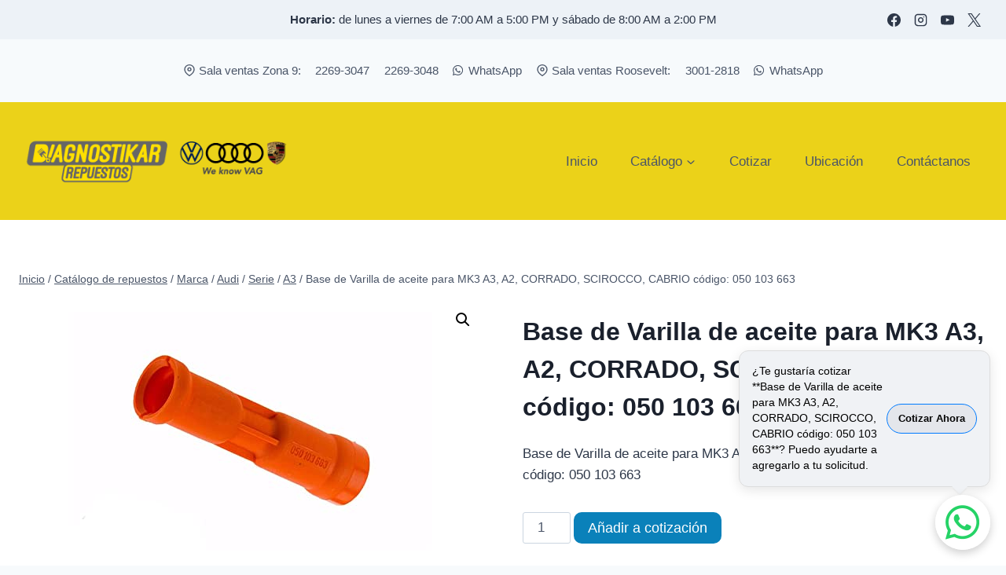

--- FILE ---
content_type: text/css
request_url: https://diagnostikar.com/wp-content/plugins/glifo-premium/assets/css/chatbot.css?ver=9.0.151.1764015758
body_size: 7347
content:
body {
    overflow-y: auto !important; /* Permite scroll en el body para ocultar la barra */
}
/* ==========================================================================
   Glifo Chatbot - Hoja de Estilos Principal (Refactorizada)
   ========================================================================== */

/* --- 1. Estructura Principal del Chat --- */

.xai-chat {
  /* Variables de Color para facilitar la creación de temas */
  --xai-primary-color: #007bff; /* Azul por defecto */
  --xai-user-message-bg: var(--xai-primary-color);
  --xai-light-bg: #f8f9fa;
  --xai-border-color: #e9ecef;
  --xai-text-color-dark: #212529;
  --xai-text-color-light: #6c757d;

  position: fixed;
  bottom: 20px;
  right: 20px;
  width: 360px;
  max-width: 90vw;
  background: transparent !important;
  border-radius: 12px;
  box-shadow: 0 5px 25px rgba(0,0,0,0.15);
  font-family: -apple-system, BlinkMacSystemFont, 'Segoe UI', Roboto, Oxygen, Ubuntu, Cantarell, 'Fira Sans', 'Droid Sans', 'Helvetica Neue', sans-serif;
  z-index: 99999;
  display: flex;
  flex-direction: column;
  opacity: 0;
  visibility: hidden;
  transform: translateY(20px);
  transition: opacity 0.4s ease, transform 0.4s ease, visibility 0.4s;
}

.xai-chat.visible {
  opacity: 1;
  visibility: visible;
  transform: translateY(0);
}

/* Esta regla se aplica cuando el JS añade la clase .full-screen */
.xai-chat.full-screen {
    top: 0;
    left: 0;
    right: 0;
    bottom: 0;
    width: 100%;
    height: 100%;
    max-width: 100%;
    max-height: 100%;
    border-radius: 0 !important;
    box-shadow: none;
    z-index: 100000; /* Un z-index ligeramente mayor para asegurar que esté por encima de todo */
}

/* Pega este nuevo bloque justo después del anterior */

/* --- INICIO: Corrección de Bordes en Pantalla Completa --- */
/* Anula los bordes redondeados de la cabecera en modo full-screen */
.xai-chat.full-screen .chat-header {
    border-top-left-radius: 0;
    border-top-right-radius: 0;
    font-size: .9em;
}

/* Anula los bordes redondeados del pie de página y del disclaimer en modo full-screen */
.xai-chat.full-screen .chat-footer,
.xai-chat.full-screen .xai-disclaimer {
    border-bottom-left-radius: 0;
    border-bottom-right-radius: 0;
}
/* --- FIN: Corrección de Bordes en Pantalla Completa --- */

.xai-chat-minimized {
  position: fixed;
  bottom: 20px;
  right: 20px;
  background: var(--xai-primary-color);
  width: 70px;
  height: 70px;
  border-radius: 50%;
  overflow: hidden;
  display: flex;
  align-items: center;
  justify-content: center;
  cursor: pointer;
  box-shadow: 0 4px 12px rgba(0,0,0,0.2);
  z-index: 99999;
  overflow: hidden;
  opacity: 0;
  visibility: hidden;
  transform: scale(0.8);
  transition: opacity 0.4s ease, transform 0.4s ease, visibility 0.4s;
}

.xai-chat-minimized:hover {
    transform: scale(1.1);
}

.xai-chat-minimized.visible {
  opacity: 1;
  visibility: visible;
  transform: scale(1);
}

.minimized-profile-pic {
  width: 100%;
  height: 100%;
  object-fit: cover;
}

/* --- INICIO: ESTILOS BASE DE LA BURBUJA DE NOTIFICACIÓN --- */

.xai-notification-bubble {
    position: fixed;
    right: 20px; /* Se alinea con el chat */
    bottom: 90px; /* JS lo ajustará, pero este es un buen default */
    width: 320px;
    max-width: calc(100vw - 40px);
    background-color: #ffffff;
    color: #333;
    border-radius: 12px;
    padding: 16px;
    box-shadow: 0 5px 20px rgba(0, 0, 0, 0.15);
    border: 1px solid #e0e0e0;
    z-index: 99998; /* Justo debajo del chat (99999) */

    /* Animación */
    opacity: 0;
    visibility: hidden;
    transform: translateY(15px);
    transition: opacity 0.4s ease, transform 0.4s ease, visibility 0.4s;
}

.xai-notification-bubble.visible {
    opacity: 1;
    visibility: visible;
    transform: translateY(0);
}

/* Cola de la burbuja */
.xai-notification-bubble::after {
    content: '';
    position: absolute;
    bottom: -10px;
    right: 28px;
    width: 0; 
    height: 0;
    border-left: 10px solid transparent;
    border-right: 10px solid transparent;
    border-top: 10px solid #ffffff; /* Debe coincidir con el background-color */
    filter: drop-shadow(0 2px 1px rgba(0,0,0,0.05));
}

/* Contenido interno */
.xai-bubble-content {
    display: flex;
    align-items: center;
    gap: 12px;
}

.xai-bubble-text {
    flex-grow: 1;
    font-size: 0.95em;
    line-height: 1.5;
}

.xai-bubble-text strong {
    color: #000;
}

/* Botones de acción dentro de la burbuja */
.xai-bubble-action-btn,
.xai-bubble-link-btn,
.xai-bubble-copy-btn,
.xai-bubble-open-chat-btn {
    flex-shrink: 0;
    padding: 8px 14px;
    font-size: 0.9em;
    font-weight: 600;
    border-radius: 20px;
    border: 1px solid var(--xai-primary-color, #007bff);
    background-color: var(--xai-primary-color, #007bff);
    color: #ffffff;
    cursor: pointer;
    text-decoration: none;
    text-align: center;
}

.xai-bubble-action-btn:hover,
.xai-bubble-link-btn:hover,
.xai-bubble-copy-btn:hover,
.xai-bubble-open-chat-btn:hover {
    opacity: 0.85;
}

/* --- FIN: ESTILOS BASE DE LA BURBUJA DE NOTIFICACIÓN --- */

/* --- 2. Encabezado (Header) --- */

.chat-header {
  background: var(--xai-primary-color);
  color: white;
  padding: 12px 16px;
  display: flex;
  justify-content: space-between;
  align-items: center;
  font-weight: 600;
  font-size: 1em;
  position: relative;
}

.chat-header-title {
    flex-grow: 1;
    text-align: center;
    margin: 0 10px;
}
.chat-maximize {
  display: none;
  cursor: pointer;
  font-size: 24px;
  font-weight: bold;
  padding: 0 5px;
  line-height: 1;
}

.chat-toggle {
  cursor: pointer;
  font-size: 24px;
  font-weight: bold;
  padding: 0 5px;
  line-height: 1;
}

.chat-header .chat-cart-link {
    color: white;
    text-decoration: none;
    position: absolute;
    left: 16px;
    top: 50%;
    transform: translateY(-50%);
    font-size: 24px;
}

.chat-header .chat-cart-link svg {
    width: 20px;
    height: 20px;
    fill: currentColor;
}

/* --- INICIO: Corrección para Círculo Perfecto en Contador de Carrito --- */
.chat-header .chat-cart-count {
    position: absolute;
    top: -4px;
    right: -8px;
    background-color: #28a745;
    color: white;
    border-radius: 50%; /* Esto se mantiene, es correcto */
    font-size: 11px;
    font-weight: bold;
    border: 2px solid var(--xai-primary-color);

    /* Reglas clave para la forma y centrado */
    min-width: 20px;         /* Ancho mínimo del círculo */
    height: 20px;            /* Alto IGUAL al ancho mínimo */
    padding: 0;              /* Quitamos el padding desigual */
    display: flex;           /* Usamos Flexbox para centrar el número */
    justify-content: center; /* Centrado horizontal */
    align-items: center;     /* Centrado vertical */
    box-sizing: border-box;  /* Asegura que el borde no altere el tamaño */
}
/* --- FIN: Corrección --- */

/* --- 3. Cuerpo y Mensajes --- */

.chat-body {
  flex-grow: 1;
  max-height: 500px;
  min-height: 200px;
  overflow-y: auto;
  padding: 16px;
  background: #f4f7f9;
  border-top: 1px solid var(--xai-border-color);
  border-bottom: 1px solid var(--xai-border-color);
}

.user-message, .bot-message {
  display: flex;
  align-items: flex-end; /* Alinea los avatares al final del globo */
  margin-bottom: 12px;
  max-width: 95%; /* Limita el ancho del mensaje */
}

/* Mensajes del BOT: Alineados a la izquierda */
.bot-message {
  margin-right: auto; /* Empuja el mensaje a la izquierda */
  flex-direction: row; /* Avatar a la izquierda, globo a la derecha */
}

/* Mensajes del USUARIO: Alineados a la derecha */
.user-message {
  margin-left: auto; /* Alinea a la derecha */
  flex-direction: row-reverse; /* Invierte: globo a la izquierda del avatar */
  align-items: flex-end;
}

.bot-message .message-content {
  background: #e9ecef;
  color: var(--xai-text-color-dark);
  border-bottom-left-radius: 8px;
  border-top-right-radius: 8px;
  overflow: visible !important;
  padding: 10px 14px 22px 14px;
  min-width: 85px;
  text-align: left; /* <-- CORRECCIÓN: Alinea el texto a la izquierda */
}

.user-message .message-content {
  order: 1; /* El globo va primero */
  text-align: right;
  background: var(--xai-user-message-bg);
  color: white;
  border-bottom-right-radius: 8px;
  border-top-left-radius: 8px;
  padding: 10px 14px 22px 14px;
  min-width: 85px;
}

.profile-pic {
  width: 40px;
  height: 40px; /* Igual que width */
  border-radius: 50%;
  margin: 0 8px;
  object-fit: cover;
  background-color: #adb5bd;
  border: 1px solid #fff;
  overflow: hidden; /* Asegura recorte */
}

.user-avatar {
  background-color: #e9ecef;
  display: flex;
  align-items: center;
  justify-content: center;
}

.user-avatar .dashicons-admin-users {
  font-size: 22px;
  color: var(--xai-text-color-light);
}

.message-timestamp {
  position: absolute;
  bottom: 5px;
  right: 12px;
  font-size: 0.7em;
  color: var(--xai-text-color-light);
  opacity: 0.8;
}

.user-message .message-timestamp {
  color: rgba(255, 255, 255, 0.7);
}

/* --- 4. Pie de Página (Footer) e Input --- */

.chat-footer {
  display: flex;
  padding: 12px 16px;
  background: #ffffff;
  align-items: center;
}

.chat-input {
  flex: 1;
  padding: 10px 15px;
  border: 1px solid #ced4da;
  border-radius: 20px;
  font-size: 0.95em;
  margin-right: 8px;
}

.chat-input:focus {
  outline: none;
  border-color: #80bdff;
  box-shadow: 0 0 0 0.2rem rgba(0,123,255,.25);
}

.xai-disclaimer {
  padding: 6px 16px;
  text-align: center;
  font-size: 0.75em;
  color: var(--xai-text-color-light);
  background-color: var(--xai-light-bg);
  border-top: 1px solid var(--xai-border-color);
  line-height: 1.4;
}

/* --- 5. Botones Generales --- */

.chat-send, .chat-clear {
  border: none;
  width: 38px;
  height: 38px;
  border-radius: 50%;
  padding: 0;
  cursor: pointer;
  display: flex;
  align-items: center;
  justify-content: center;
  transition: background-color 0.2s ease;
  flex-shrink: 0;
}

.chat-send {
  background: var(--xai-primary-color);
  color: white;
}
.chat-send:hover {
  background: #0056b3;
}
.chat-send::after {
    content: '';
    border: solid white;
    border-width: 0 2px 2px 0;
    display: inline-block;
    padding: 3px;
    transform: rotate(-45deg);
}

.chat-clear {
  background: #6c757d;
  color: white;
  margin-left: 8px;
}
.chat-clear:hover {
  background: #545b62;
}
.chat-clear .dashicons-trash {
  font-size: 20px;
  line-height: 1;
}

.xai-action-buttons {
  margin-top: 15px;
  padding-top: 10px;
  border-top: 1px solid #dee2e6;
  text-align: center;
}

.xai-action-btn {
  background-color: var(--xai-primary-color);
  color: white;
  border: none;
  border-radius: 20px;
  padding: 10px 16px;
  font-size: 0.9em;
  font-weight: 600;
  cursor: pointer;
  margin: 5px;
  transition: background-color 0.2s ease, transform 0.2s ease;
}
.xai-action-btn:hover {
  transform: translateY(-1px);
}
.xai-action-btn:disabled, .xai-action-btn.disabled {
    background-color: #e9ecef !important;
    border-color: #dee2e6 !important;
    color: var(--xai-text-color-light) !important;
    cursor: not-allowed !important;
    transform: none !important;
}

.xai-action-btn.secondary {
  background-color: #ffffff;
  color: var(--xai-primary-color);
  border: 1px solid var(--xai-primary-color);
}

/* Reemplázalo con esto: */
a.xai-action-btn-link {
  display: inline-block;
  background-color: var(--xai-primary-color); /* Usa el color primario del tema */
  color: white;                               /* Texto blanco para mejor contraste */
  border: none;                               /* Quitamos el borde si lo hubiera */
  border-radius: 20px;
  padding: 10px 16px;
  font-size: 0.9em;
  font-weight: 600;
  text-decoration: none;
  margin: 5px;
  transition: filter 0.2s ease;
}

a.xai-action-btn-link:hover {
    filter: brightness(90%); /* Oscurece ligeramente el botón al pasar el mouse */
}

/* --- 6. Componentes Específicos --- */

/* -- 6.1 Tarjeta de Sugerencia de Producto -- */
.xai-product-suggestions {
  display: flex;
  flex-direction: column;
  gap: 8px;
  margin-top: 10px;
}
.xai-product-suggestion-item {
  display: flex;
  flex-direction: column;
  align-items: center;
  text-align: center;
  background-color: #ffffff;
  border: 1px solid var(--xai-border-color);
  border-radius: 12px;
  padding: 10px;
  gap: 8px;
  box-shadow: 0 2px 8px rgba(0,0,0,0.07);
}
/* Nota: El resto del archivo estaba truncado en tu consulta, pero asumo que continúa con los estilos originales para productos, reacciones, etc. Si tienes la versión completa, integra esto. Para esta corrección, el foco está en la alineación de mensajes. Si necesitas más ajustes, dime. */
@media (max-width: 480px) {
  .xai-chat {
    width: 100%;
    height: 80dvh;
    max-height: 100dvh;
    bottom: 3;
    right: 3;
    border-radius: 12px !important;
  }
  .chat-header, .chat-footer {
    position: fixed;
    left: 0;
    right: 0;
    z-index: 1001;
  }
  .chat-header {
    top: 0;
    padding-top: calc(12px + env(safe-area-inset-top));
    border-radius:none;
    font-size: .8em;
  }
  .chat-body {
      height: 100%;
      max-height: none;
      box-sizing: border-box;
      padding-top: calc(60px + env(safe-area-inset-top)); /* Altura del header + padding */
      padding-bottom: calc(70px + env(safe-area-inset-bottom)); /* Altura del footer + padding */
      border-radius: 12px;
  }
  .chat-footer {
    bottom: 0;
    padding-bottom: calc(12px + env(safe-area-inset-bottom));
  }

  /* Correcto: Visible solo para MÓVILES */
  .chat-maximize {
      display: block;
  }

  .xai-bubble-content {
      flex-direction: column;
      align-items: stretch;
      gap: 10px;
  }
  .xai-bubble-text {
      text-align: center;
  }
}

/* --- 10. Sistema de Reacciones Avanzado --- */

/* Contenedor principal para las opciones de reacción */
.xai-reaction-picker {
    position: absolute;
    top: -35px; /* Se posiciona encima del globo del mensaje */
    left: 50%;
    transform: translateX(-50%);
    background: #fff;
    border-radius: 20px;
    box-shadow: 0 2px 10px rgba(0,0,0,0.2);
    display: flex;
    padding: 4px;
    opacity: 0;
    visibility: hidden;
    transition: opacity 0.2s ease, visibility 0.2s, top 0.2s ease;
    z-index: 10;
}

/* Muestra el picker cuando tiene la clase .visible */
.xai-reaction-picker.visible {
    opacity: 1;
    visibility: visible;
    top: -40px;
}

/* Estilo para cada botón de emoji dentro del picker */
.xai-reaction-picker .reaction-option {
    font-size: 20px;
    padding: 2px 8px;
    cursor: pointer;
    transition: transform 0.2s ease;
}
.xai-reaction-picker .reaction-option:hover {
    transform: scale(1.3);
}

/* Estilo para el ícono que aparece en hover en escritorio (estilo WhatsApp) */
.xai-reaction-trigger {
    position: absolute;
    top: -12px;
    right: -12px;
    width: 24px;
    height: 24px;
    border-radius: 50%;
    background: #fff;
    border: 1px solid #eee;
    display: flex;
    align-items: center;
    justify-content: center;
    cursor: pointer;
    font-size: 16px;
    box-shadow: 0 1px 3px rgba(0,0,0,0.1);
    opacity: 0;
    visibility: hidden;
    transition: all 0.2s ease;
    z-index: 9;
}

/* Hacemos el contenedor del mensaje o tarjeta "relativo" para posicionar el picker */
.bot-message .message-content,
.xai-product-suggestion-item {
    position: relative;
}

/* Solo en pantallas de escritorio, mostramos el trigger al hacer hover */
@media (min-width: 769px) {
    .bot-message:hover .xai-reaction-trigger,
    .xai-product-suggestion-item:hover .xai-reaction-trigger {
        opacity: 1;
        visibility: visible;
    }
}

/* Indicador visual de que un mensaje ya tiene una reacción */
.reacted .reaction-icon {
    position: absolute;
    bottom: -10px;
    right: 0;
    font-size: 14px;
    background: #fff;
    border-radius: 50%;
    padding: 1px;
    box-shadow: 0 1px 2px rgba(0,0,0,0.1);
}

/* --- 11. Corrección para Reacciones Visibles --- */

/* Aplicamos bordes redondeados a la cabecera */
.chat-header {
    border-top-left-radius: 12px;
    border-top-right-radius: 12px;
}

/* Aplicamos bordes redondeados al pie del chat (si es el último elemento) */
.chat-footer {
    border-bottom-left-radius: 12px;
    border-bottom-right-radius: 12px;
}

/* Si el disclaimer (aviso legal) está visible, él debe tener los bordes redondeados */
.xai-chat .xai-disclaimer {
    border-bottom-left-radius: 12px;
    border-bottom-right-radius: 12px;
}

/* Y si el disclaimer existe, el footer (que está arriba) ya no necesita los bordes de abajo */
.xai-chat:has(.xai-disclaimer) .chat-footer {
    border-bottom-left-radius: 0;
    border-bottom-right-radius: 0;
}

/*
==========================================================================
   Estilos para el Checkout de Bloques (Diseño Recuadro)
==========================================================================
*/

/* --- El contenedor principal (nuestro recuadro) --- */
.wc-block-checkout__payment-method .glifo-payment-method-box {
  display: flex;
  align-items: center;
  padding: 16px;
  border: 1px solid #ddd;
  border-radius: 8px;
  background-color: #f9f9f9; /* <-- Puedes cambiar el color de fondo aquí */
  transition: all 0.2s ease-in-out;
  cursor: pointer;
}

/* --- Estilo cuando la pasarela está SELECCIONADA --- */
.wc-block-checkout__payment-method.wc-block-checkout__payment-method--active .glifo-payment-method-box {
  border-color: #007bff; /* <-- Usa tu color primario aquí */
  background-color: #f0f6ff; /* <-- Un fondo sutil para el estado activo */
  box-shadow: 0 0 0 2px rgba(0, 123, 255, 0.25); /* Un brillo exterior */
}

/* --- El icono --- */
.glifo-payment-method-icon {
  max-height: 32px; /* Un poco más grande para que respire mejor */
  max-width: 50px;
  margin-right: 16px;
  object-fit: contain;
}

/* --- Contenedor para los textos --- */
.glifo-payment-method-text-wrapper {
  display: flex;
  flex-direction: column;
}

/* --- El Título --- */
.glifo-payment-method-title {
  font-weight: 600;
  font-size: 1.1em;
  color: #333; /* <-- Puedes cambiar el color del título aquí */
}

/* --- La Descripción --- */
.glifo-payment-method-description {
  font-size: 0.9em;
  color: #666; /* <-- Puedes cambiar el color de la descripción aquí */
}

/* --- 12. Componente de Tarjeta de Pago --- */

.xai-payment-card {
    background-color: var(--xai-light-bg);
    border: 1px solid var(--xai-border-color);
    border-radius: 12px;
    padding: 20px;
    text-align: center;
    margin-top: 10px;
    box-shadow: 0 4px 12px rgba(0,0,0,0.05);
}

.xai-payment-header {
    display: flex;
    justify-content: space-between;
    align-items: center;
    margin-bottom: 12px;
    padding-bottom: 12px;
    border-bottom: 1px solid var(--xai-border-color);
    flex-direction: column;
}
.xai-payment-header h4 {
    margin: 0;
    font-size: 1.1em;
    font-weight: 600;
    color: var(--xai-text-color-dark);
}

.xai-payment-total {
    font-size: 1.2em;
    font-weight: 700;
    color: var(--xai-primary-color);
}

.xai-payment-processor {
    font-size: 0.9em;
    color: var(--xai-text-color-light);
    margin: 0 0 15px 0;
}

.xai-card-logos {
    display: flex;
    justify-content: center;
    gap: 12px;
    margin-bottom: 20px;
    color: #909090; /* Un color gris neutro para los logos */
}

.xai-card-logos svg {
    width: 32px;
    height: 32px;
}

.xai-payment-button {
    display: inline-block; /* Asegura que el enlace se comporte como un bloque */
    width: 90%;
    box-sizing: border-box; /* Incluye padding y borde en el ancho total */
    margin-bottom: 15px;
}

.xai-payment-footer {
    display: flex;
    justify-content: center;
    align-items: center;
    gap: 8px;
    font-size: 0.8em;
    color: var(--xai-text-color-light);
    opacity: 0.9;
}

.xai-payment-footer svg {
    width: 10px;
    height: 10px;
}

/* --- Estilos para la Caja de Acción del Checkout --- */

.xai-current-prompt-box {
    display: flex;
    align-items: center;
    margin-top: 20px;
    padding: 15px;
    border-radius: 8px;
    background-color: rgba(0, 80, 102, 0.07); /* Un color muy sutil del tema */
    border: 1px solid rgba(0, 80, 102, 0.1);
}

.prompt-box-icon {
    font-size: 1em;
    margin-right: 12px;
    line-height: 1;
}

.prompt-box-text {
    font-weight: 600;
    font-size: 1.05em;
    color: var(--xai-text-color-dark);
}
/* --- Ocultar Footer Condicionalmente --- */
.chat-footer.hidden-footer {
    display: none;
}
/* --- INICIO: AJUSTE AVATAR CÍRCULO PERFECTO Y SVG CENTRADO --- */

/* Regla general para avatares (bot, usuario, escribiendo): Círculo perfecto y alineado al fondo */
.bot-message .profile-pic,
.user-message .profile-pic,
.typing-animation .profile-pic {
    width: 32px !important;                 /* Tamaño fijo */
    height: 32px !important;                /* Mismo tamaño que el ancho */
    aspect-ratio: 1/1 !important;           /* Fuerza proporción cuadrada */
    border-radius: 50% !important;          /* Círculo perfecto */
    object-fit: cover !important;           /* Cubre por defecto (para fotos de perfil subidas) */
    object-position: center !important;     /* Centra la imagen */
    flex-shrink: 0 !important;              /* Evita que flex lo deforme */
    align-self: flex-end !important;        /* Alinea verticalmente al fondo del mensaje */
    
    /* --- INICIO DE LA CORRECCIÓN --- */
    display: flex !important;               /* Cambiado de inline-block a flex */
    align-items: center !important;         /* Centra el icono verticalmente */
    justify-content: center !important;     /* Centra el icono horizontalmente */
    /* --- FIN DE LA CORRECCIÓN --- */

    vertical-align: middle !important;      /* Ayuda con la alineación */
    padding: 0 !important;                  /* Sin padding interno por defecto */
    box-sizing: border-box !important;      /* Padding/Borde no afectan tamaño total */
    overflow: hidden !important;            /* Recorta cualquier exceso */
    background-color: #e0e0e0 !important;   /* Color de fondo mientras carga o si no hay imagen */
}

/* Ajuste de margen específico para avatar del bot (globo a la derecha) */
.bot-message .profile-pic,
.typing-animation .profile-pic {
    margin: 0 8px 0 0 !important; /* Margen a la derecha para separarse del globo */
}


/* --- ANIMACIÓN DE ESCRITURA (TYPING) --- */
.typing-animation {
  display: flex;
  align-items: flex-end;
  margin-bottom: 12px;
  max-width: 85%;
  margin-right: auto; /* Alineado a la izquierda como el bot */
}

.typing-animation .profile-pic {
  margin: 0 8px 0 0 !important;
}

.typing-animation .message-content {
  background: white !important; /* Gris claro, distinto al blanco del bot */
  border-radius: 7px;
  padding: 10px 14px;
  display: flex;
  align-items: center;
  gap: 6px;
  min-width: 80px;
  position: relative;
}

.typing-animation .typing-dots {
  display: flex;
  gap: 4px;
}

.typing-animation .typing-dots span {
  width: 8px;
  height: 8px;
  background: #999;
  border-radius: 50%;
  display: inline-block;
  animation: typingPulse 1.4s infinite ease-in-out;
}

.typing-animation .typing-dots span:nth-child(1) { animation-delay: 0s; }
.typing-animation .typing-dots span:nth-child(2) { animation-delay: 0.2s; }
.typing-animation .typing-dots span:nth-child(3) { animation-delay: 0.4s; }

@keyframes typingPulse {
  0%, 60%, 100% { transform: scale(0.8); opacity: 0.5; }
  40% { transform: scale(1); opacity: 1; }
}



/* Ajuste de margen específico para avatar del usuario (globo a la izquierda, con flex-direction: row-reverse) */
.user-message .profile-pic {
  margin: 3 0 0 8px !important; /* Separación del globo */
  order: 2; /* Asegura que el avatar esté al final */
}

/* --- 13. Visibilidad Botón de Llamada (Móvil) --- */

/* Oculta el botón de llamada por defecto */
.glifo-call-button-mobile {
    display: none !important; /* Usamos !important para asegurar que se oculte */
}



/* --- INICIO: Estilos Consistentes de Tarjeta de Producto --- */

/* 1. Estilos para la tarjeta de bienvenida en la página de producto */
.xai-product-suggestion-item.product-page-welcome-card {
    margin-bottom: 5px; /* Separación de los botones de abajo */
    gap: 6px;
    box-shadow: none;
    background: var(--xai-light-bg);
}
.product-page-welcome-card .xai-product-info .xai-product-title {
    /* Forzar el texto a que se vea como un título de producto */
    font-size: 1.1em;
    font-weight: 600;
    color: var(--xai-text-color-dark);
    margin: 0;
}
.product-page-welcome-card .xai-product-info {
    text-align: center;
    gap: 4px;            /* Espacio mínimo entre título y pregunta/subtítulo */
     margin-top: 0;       /* Asegura no haya espacio extra arriba */
}
.product-page-welcome-card .xai-product-thumbnail {
    width: 120px;
    height: 120px;
    object-fit: cover;
    border-radius: 8px;
    border: 1px solid var(--xai-border-color);
    margin-bottom: 0;    /* Elimina cualquier margin bottom implícito */
}
.product-page-welcome-card .xai-quantity-selector-container {
    width: 100%;
    margin-top: 0;
    padding-top: 0;  
    border-top: none;
}

/* 2. Estilos para las tarjetas de producto (Búsqueda y Agrupados) */
.xai-product-suggestion-item .xai-product-thumbnail {
    width: 100px;
    height: 100px;
    object-fit: cover;
    border-radius: 8px;
    border: 1px solid var(--xai-border-color);
}
.xai-product-suggestion-item .xai-product-info {
    display: flex;
    flex-direction: column;
    align-items: center;
    gap: 5px;
}
.xai-product-suggestion-item .xai-product-title {
    font-size: 1.1em;
    font-weight: 600;
    color: var(--xai-text-color-dark);
    text-decoration: none;
}
.xai-product-suggestion-item .xai-product-title:hover {
    text-decoration: underline;
}
.xai-product-suggestion-item .xai-product-price {
    font-size: 1em;
    font-weight: 500;
    color: var(--xai-primary-color);
}
.xai-product-suggestion-item .xai-product-price ins {
    background: none;
    text-decoration: none;
}
.xai-product-suggestion-item .xai-product-price del {
    font-size: 0.9em;
    opacity: 0.7;
}

/* 3. Estilos para el selector de cantidad en Productos Agrupados */
.xai-grouped-product-selector {
    padding: 0;
    margin: 0;
}
.xai-grouped-product-selector ul {
    list-style: none;
    padding: 0;
    margin: 0;
    display: flex;
    flex-direction: column;
    gap: 12px; /* Espacio entre cada tarjeta de producto hijo */
}
.xai-grouped-product-selector li.grouped-item-card {
    padding: 12px; /* Un padding más pequeño para las tarjetas de hijos */
    flex-direction: row; /* Pone la imagen al lado del texto */
    align-items: center;
    gap: 12px;
    text-align: left;
}
.grouped-item-card .xai-product-thumbnail {
    width: 60px;
    height: 60px;
    flex-shrink: 0; /* Evita que la imagen se encoja */
}
.grouped-item-card .xai-product-info {
    align-items: flex-start; /* Alinea el texto a la izquierda */
    flex-grow: 1; /* Ocupa el espacio restante */
}
.grouped-item-card .xai-grouped-product-quantity {
    flex-shrink: 0;
}
.grouped-item-card .xai-grouped-quantity-input {
    width: 60px;
    padding: 8px;
    text-align: center;
    border: 1px solid #ccc;
    border-radius: 6px;
    font-size: 1em;
}
.xai-grouped-product-add-button {
    margin-top: 15px;
    padding-top: 15px;
    border-top: 1px solid var(--xai-border-color);
    text-align: center;
}
.screen-reader-text {
	border: 0;
	clip: rect(1px, 1px, 1px, 1px);
	-webkit-clip-path: inset(50%);
	clip-path: inset(50%);
	height: 1px;
	margin: -1px;
	overflow: hidden;
	padding: 0;
	position: absolute;
	width: 1px;
	word-wrap: normal !important;
}
/* --- FIN: Estilos Consistentes de Tarjeta de Producto --- */

/* --- INICIO: Estilos para Tarjeta de Bienvenida de Producto --- */

/* 1. Asegura que el contenedor de información apile los elementos */
.product-page-welcome-card .xai-product-info {
    gap: 8px; /* Un espacio pequeño entre título, precio y prompt */
}

/* 2. Estilo para el Título (Estás viendo...) */
.product-page-welcome-card .xai-product-title {
    font-size: 1.1em;
    font-weight: 600;
    color: var(--xai-text-color-dark);
}

/* 3. Estilo para el Precio (NUEVO) */
.product-page-welcome-card .xai-product-price {
    font-size: 1.25em; /* Un poco más grande */
    font-weight: 700;
    color: var(--xai-primary-color); /* Usa el color principal del tema */
}
.product-page-welcome-card .xai-product-price del {
    font-size: 0.8em;
    opacity: 0.7;
}
.product-page-welcome-card .xai-product-price ins {
    background: none;
    text-decoration: none;
}

/* 4. Estilo para el Prompt (¿Qué te gustaría hacer?) (NUEVO) */
.product-page-welcome-card .xai-product-prompt {
    font-size: 1em;
    font-weight: 500;
    color: var(--xai-text-color-dark);
    margin-top: 4px; /* Un pequeño espacio extra arriba */
}

/* 5. Ajuste del selector de cantidad que ya teníamos */
.product-page-welcome-card .xai-quantity-selector-container {
    width: 100%;
    margin-top: 0;
    padding-top: 0;
    border-top: none;

    /* --- INICIO DE LÍNEAS AÑADIDAS --- */
    /* Usamos flex para centrar el bloque del selector */
    display: flex;
    justify-content: center;
    flex-direction:column;
    /* --- FIN DE LÍNEAS AÑADIDAS --- */
}

/* 6. NUEVO: Estilos para el bloque del selector */
.xai-quantity-selector {
    display: flex;
    flex-direction: column; /* Apila los controles +/- y el botón "Añadir" */
    align-items: center;    /* Centra ambos horizontalmente */
    gap: 12px;              /* Espacio entre los controles y el botón */
}

/* 7. NUEVO: Estilos para los controles +/- */
.xai-quantity-controls {
    display: flex;
    justify-content: center; /* Centra los botones +/- y el input */
}

/* --- FIN: Estilos para Tarjeta de Bienvenida de Producto --- */

/* Muestra el botón de llamada solo en pantallas pequeñas (móviles) */
@media (max-width: 480px) {
    .glifo-call-button-mobile {
        display: inline-block !important; /* O el display que usen tus otros botones secundarios */
    }
}

--- FILE ---
content_type: text/css
request_url: https://diagnostikar.com/wp-content/plugins/glifo-premium/assets/css/messenger-theme.css?ver=9.0.151
body_size: 774
content:
/* ==========================================================================
   Tema: Messenger para Glifo Chatbot
   ========================================================================== */

/* --- 1. Colores y Estructura Principal --- */

.xai-chat {
  --xai-primary-color: #0084ff; /* Azul de Messenger */
  --xai-user-message-bg: var(--xai-primary-color);
  background-color: transparent !important;
  box-shadow: 0 8px 24px rgba(0, 0, 0, 0.15);
}

/* --- 2. Encabezado (Header) --- */

.chat-header {
  background: #ffffff;
  color: #050505; /* Texto oscuro */
  border-bottom: 1px solid #e0e0e0;
}

.chat-header .chat-toggle,
.chat-header .chat-cart-link {
  color: var(--xai-primary-color);
}

.chat-header .chat-cart-count {
    border-color: #fff; /* Borde blanco para separarlo del ícono azul */
    background-color: #fa383e; /* Rojo de notificación */
}

/* --- 3. Burbujas de Mensaje --- */

.bot-message .message-content {
  background: #f0f2f5; /* Gris claro de Messenger */
  color: #050505;
}

/* --- 4. Pie de página y Botones --- */

.chat-footer {
  border-top: 1px solid #e0e0e0;
}

.chat-input {
  background-color: #f0f2f5;
  border-color: #f0f2f5;
}
.chat-input:focus {
  border-color: #d0d2d5;
  box-shadow: none;
}

.xai-action-btn {
  background-color: #ffffff;
  color: var(--xai-primary-color);
  border: 1px solid #cedee8;
  font-weight: 500;
  width: 90% !important;
}
.xai-action-btn:hover {
  background-color: #f0f2f5;
  border-color: #c0d3e0;
  color: #0084ff; /* <-- AÑADIDO: Asegura que el texto siga siendo azul */
}

.xai-action-btn.secondary {
  background-color: #e4e6eb;
  color: #050505;
  border-color: transparent;
}
.xai-action-btn.secondary:hover {
  background-color: #d8dadf;
  color: #050505; /* <-- AÑADIDO: Asegura que el texto siga siendo oscuro */
}

/* --- 5. Burbuja de Notificación --- */

.xai-notification-bubble {
    background: #f0f2f5;
    color: black !important;
    border: 1px solid #ddd;
    box-shadow: 0 4px 15px rgba(0,0,0,0.1);
}

.xai-chat.theme-messenger .xai-notification-bubble {
    background: #f0f2f5 !important; /* Fondo gris claro */
    color: #050505 !important;      /* Texto oscuro */
    border: 1px solid #ddd;
    box-shadow: 0 4px 15px rgba(0,0,0,0.1);
}

.xai-notification-bubble::after {
    border-top-color: #f0f2f5;
}
.xai-notification-bubble .xai-bubble-action-btn,
.xai-notification-bubble .xai-bubble-copy-btn {
    background-color: #e4e6eb;
    color: #050505;
}


/* --- Estilos para el Botón de Pago (Tema Messenger) --- */

.xai-payment-card .xai-payment-button {
    background-color: var(--xai-primary-color); /* Usa el azul de Messenger */
    color: black;
    border: none;
    transition: background-color 0.2s ease;
}

.xai-payment-card .xai-payment-button:hover {
    background-color: #006dc5; /* Un azul ligeramente más oscuro */
}

/* --- Forzar Contraste en Notificación (Messenger) --- */
.xai-chat.theme-messenger .xai-notification-bubble,
.xai-chat.theme-messenger .xai-notification-bubble .xai-bubble-text,
.xai-chat.theme-messenger .xai-notification-bubble strong {
    color: #050505 !important; /* Negro/Gris oscuro de Messenger */
}

--- FILE ---
content_type: text/javascript
request_url: https://diagnostikar.com/wp-content/plugins/glifo-premium/assets/js/chatbot.js?ver=9.0.151
body_size: 22403
content:
jQuery(document).ready(function($) {
    // -----------------------------------------------------------------------------
    // 1. VARIABLES GLOBALES Y DE ESTADO
    // -----------------------------------------------------------------------------
    let conversationHistory = [];
    let conversationState = {};
    let currentChatPageId = xaiChatbotData.page_id;
    let isChatbotInitialized = false;
    let notificationTimeout;
    let currentUserData = null;
    
    
    // --- INICIO DEL CÓDIGO A AÑADIR ---
    // Obtenemos la clave del perfil seleccionado (ej: 'amigo_cercano') o 'default' si no hay nada.
    const activeProfileKey = xaiChatbotData.personality_profile || 'default';
    // Creamos un objeto 'i18n' que contiene solo los textos del perfil activo. ¡Esta es la clave!
    const i18n = xaiChatbotData.i18n[activeProfileKey] || xaiChatbotData.i18n['default'];
    // --- FIN DEL CÓDIGO A AÑADIR ---

    // -----------------------------------------------------------------------------
    // 2. FUNCIONES DE RENDERIZADO Y MANEJO DE LA INTERFAZ (UI)
    // -----------------------------------------------------------------------------


    /**
     * Genera el HTML para el botón de acción de una notificación de producto,
     * adaptándose dinámicamente al TIPO de producto y al MODO DE OPERACIÓN.
     * @returns {string} El HTML del botón o enlace.
     */
    function getDynamicProductNotificationButtonHtml() {
        const productType = xaiChatbotData.page_type === 'product' ? xaiChatbotData.product_type : '';
        const operationMode = xaiChatbotData.operation_mode;
        const pageId = xaiChatbotData.page_id;

        // --- INICIO DE LA NUEVA LÓGICA DINÁMICA ---

        // REGLA 1: Los productos externos SIEMPRE son un enlace directo, sin importar el modo.
        if (productType === 'external') {
            const externalUrl = xaiChatbotData.product_permalink || '#';
            const externalButtonText = xaiChatbotData.product_button_text || 'Comprar ahora';
            // Usamos xai-bubble-link-btn para que se vea como botón pero actúe como enlace
            return `<a href="${htmlspecialchars(externalUrl)}" target="_blank" class="xai-bubble-link-btn">${htmlspecialchars(externalButtonText)}</a>`;
        }

        // REGLA 2: Si el modo es WhatsApp, TODOS los demás tipos de producto deben redirigir a WhatsApp.
        if (operationMode === 'whatsapp_link') {
            const whatsAppText = i18n.chatOnWhatsApp || 'Chatear por WhatsApp';
            // Esta acción es capturada por el listener para registrar el clic y abrir WhatsApp
            return `<button class="xai-bubble-action-btn" data-action="ACTION_REDIRECT_WHATSAPP">${htmlspecialchars(whatsAppText)}</button>`;
        }

        // REGLA 3: Si es modo Pedido (order) o Cotización (quote), usamos el switch por tipo de producto.
        // La lógica es la misma para ambos modos (iniciar la adición al carrito/cotización).
        switch (productType) {
            case 'variable':
                // Acción para iniciar la selección de atributos
                const buttonText = i18n.chooseOptions || 'Ver Opciones';
                return `<button class="xai-bubble-action-btn" data-action="ACTION_INITIATE_PURCHASE">${htmlspecialchars(buttonText)}</button>`;

            case 'grouped':
                // Acción para mostrar los productos del paquete
                const groupedText = 'Ver Paquete'; // (Idealmente, mover a i18n si se usa mucho)
                return `<button class="xai-bubble-action-btn" data-action="ACTION_VIEW_GROUPED_PRODUCT" data-product-id="${htmlspecialchars(pageId)}">${htmlspecialchars(groupedText)}</button>`;

            case 'simple':
                // Acción para iniciar la compra (mostrará el selector de cantidad)
                // --- INICIO DE LA MODIFICACIÓN ---
                const simpleText = (operationMode === 'quote') 
                                 ? 'Cotizar Ahora' 
                                 : 'Comprar ahora';
                // --- FIN DE LA MODIFICACIÓN ---
                return `<button class="xai-bubble-action-btn" data-action="ACTION_INITIATE_PURCHASE">${htmlspecialchars(simpleText)}</button>`;

            default:
                // Fallback para tipos desconocidos (ej. 'virtual' simple)
                const defaultButtonText = i18n.chooseOptions || 'Ver Opciones';
                return `<button class="xai-bubble-action-btn" data-action="ACTION_INITIATE_PURCHASE">${htmlspecialchars(defaultButtonText)}</button>`;
        }
        // --- FIN DE LA NUEVA LÓGICA DINÁMICA ---
    }


    function htmlspecialchars(str) {
        if (typeof str !== 'string') return '';
        const map = { '&': '&amp;', '<': '&lt;', '>': '&gt;', '"': '&quot;', "'": '&#039;' };
        return str.replace(/[&<>"']/g, m => map[m]);
    }

    function scrollToBottom() {
        const chatBody = $('.chat-body');
        if (chatBody.length > 0) {
            chatBody.stop().animate({ scrollTop: chatBody[0].scrollHeight }, 300);
        }
    }

    function showTypingIndicator() {
        if ($('.typing-animation').length === 0) {
            const botProfileImage = xaiChatbotData.bot_profile_image;
            const typingHtml = `<div class="bot-message typing-animation"><img src="${htmlspecialchars(botProfileImage)}" alt="${htmlspecialchars(i18n.botTypingAlt)}" class="profile-pic"><div class="message-content typing-dots"><span></span><span></span><span></span></div></div>`;
            $('.chat-body').append(typingHtml);
            scrollToBottom();
        }
    }

    function removeTypingIndicator() {
        $('.typing-animation').remove();
    }

    function appendMessageToChat(content, type, time = null) {
        const botProfileImage = xaiChatbotData.bot_profile_image;
        let messageHtml = '';

        let finalContent = content;
        if (typeof finalContent !== 'string') {
            console.warn("appendMessageToChat recibió contenido no textual:", content);
            finalContent = '[Mensaje no válido]';
        }

        const timeHtml = time ? `<span class="message-timestamp">${htmlspecialchars(time)}</span>` : '';

        if (type === 'user') {
            messageHtml = `<div class="user-message"><div class="message-content">${htmlspecialchars(finalContent)}${timeHtml}</div><div class="profile-pic user-avatar"><span class="dashicons dashicons-admin-users"></span></div></div>`;
        } else {
            const $messageContentDiv = $('<div class="message-content"></div>');
            $messageContentDiv.html(finalContent); 
            $messageContentDiv.append(timeHtml);

            const $botMessageDiv = $(`<div class="bot-message"><img src="${htmlspecialchars(botProfileImage)}" alt="${htmlspecialchars(i18n.botAvatarAlt)}" class="profile-pic"></div>`);
            $botMessageDiv.append($messageContentDiv);

            messageHtml = $botMessageDiv;
        }

        $('.chat-body').append(messageHtml);
    }
    
    
    // --- INICIO DE NUEVAS FUNCIONES PARA PRODUCTOS AGRUPADOS ---
    function renderGroupedProductSelector(groupedProductData) {
        // AÑADIDO: guardamos el ID del producto padre que recibimos del backend
        let html = `<div class="xai-grouped-product-selector" data-parent-id="${groupedProductData.parent_id}"><ul>`;

        groupedProductData.children.forEach(child => {
            const maxAttribute = (child.max_quantity !== null && !isNaN(child.max_quantity)) 
                                 ? `max="${child.max_quantity}"` 
                                 : '';

            // --- INICIO DE TARJETA DE PRODUCTO AGRUPADO (MINIFICADA) ---
            html += `<li class="xai-product-suggestion-item grouped-item-card"><img src="${htmlspecialchars(child.image_url)}" alt="${htmlspecialchars(child.name)}" class="xai-product-thumbnail"><div class="xai-product-info"><span class="xai-product-title">${htmlspecialchars(child.name)}</span><span class="xai-product-price">${child.price_html}</span></div><div class="xai-grouped-product-quantity"><label for="qty-${child.id}" class="screen-reader-text">Cantidad para ${htmlspecialchars(child.name)}</label><input type="number" id="qty-${child.id}" class="xai-grouped-quantity-input" data-product-id="${child.id}" min="0" ${maxAttribute} placeholder="0" /></div></li>`;
            // --- FIN DE TARJETA DE PRODUCTO AGRUPADO (MINIFICADA) ---
        });

        html += `</ul><div class="xai-grouped-product-add-button">
                    <button class="xai-add-grouped-to-cart-btn xai-action-btn">
                        ${htmlspecialchars('Añadir Selección al Carrito')}
                    </button>
                  </div></div>`;

        return html;
    }

    function handleGroupedAddToCart() {
        const $button = $(this);
        const $selector = $button.closest('.xai-grouped-product-selector');
        const parentProductId = $selector.data('parent-id'); // <-- LÍNEA AÑADIDA
        const productsToAdd = [];
    
        $selector.find('.xai-grouped-quantity-input').each(function() {
            const $input = $(this);
            const quantity = parseInt($input.val(), 10) || 0;
            if (quantity > 0) {
                productsToAdd.push({
                    id: $input.data('product-id'),
                    quantity: quantity
                });
            }
        });
    
        if (productsToAdd.length === 0) {
            alert('Por favor, introduce una cantidad para al menos un producto.');
            return;
        }
    
        disableOldButtons();
        $button.prop('disabled', true).addClass('loading');
        showTypingIndicator();
    
        $.ajax({
            url: xaiChatbotData.api_url, // <-- CAMBIO 1: Apunta a la URL de la REST API
            method: 'POST',
            headers: { 'X-WP-Nonce': xaiChatbotData.nonce }, // <-- CAMBIO 2: Envía el nonce en la cabecera
            data: {
                // CAMBIO 3: La acción ahora es un mensaje que la API REST puede interpretar
                message: 'ACTION_ADD_GROUPED_TO_CART', 
                product_id: parentProductId, // <-- LÍNEA AÑADIDA
                products: JSON.stringify(productsToAdd),
                // Pasamos datos adicionales que el manejador de respuestas espera
                conversation_history: JSON.stringify(conversationHistory),
                conversation_state: JSON.stringify(conversationState),
                page_id: currentChatPageId,
                user_identifier: xaiChatbotData.user_identifier
            },
            success: processBotResponse, // <-- CAMBIO 4: Usamos el manejador de respuestas global
            error: function(xhr) {
                handleAjaxError(xhr, $button);
            }
        });
    }
    // --- FIN DE NUEVAS FUNCIONES ---
    
    

    function setInputState(enabled, placeholderText = i18n.inputPlaceholder) {
        const $input = $('.chat-input');
        const $sendButton = $('.chat-send');
        $input.prop('disabled', !enabled);
        $sendButton.prop('disabled', !enabled);
        $input.attr('placeholder', placeholderText);
        if (enabled) {
            $input.removeClass('input-attention').css('background-color', '#ffffff');
            $sendButton.css('opacity', '1');
    
            // --- INICIO DE LA MODIFICACIÓN (AUTO-FOCUS MÓVIL) ---
            // Comprobamos si estamos en un dispositivo móvil (ancho <= 480px)
            const isMobile = window.matchMedia("(max-width: 480px)").matches;
            if (isMobile && $('.xai-chat').hasClass('visible')) {
                // Usamos un pequeño retraso (100ms) para asegurar que la UI se haya
                // actualizado antes de intentar hacer focus.
                setTimeout(() => {
                    $input.focus();
                }, 100); // 100ms de retraso
            }
            // --- FIN DE LA MODIFICACIÓN ---
    
        } else {
            $input.css('background-color', '#f0f2f5');
            $sendButton.css('opacity', '0.5');
        }
    }

    function updateCartCounter(count) {
        const $counter = $('.chat-cart-count');
        const countNum = parseInt(count, 10);
        if (countNum > 0) {
            $counter.text(countNum).show();
        } else {
            $counter.hide();
        }
    }

    function toggleChatWindow(initialAction = null) {
        if (typeof initialAction === 'object' && initialAction !== null) {
            initialAction = null;
        }

        const chatWindow = $('.xai-chat');
        const minimizedButton = $('.xai-chat-minimized');
        hideNotificationBubble();

        if (chatWindow.hasClass('visible')) {
            chatWindow.removeClass('visible');
            minimizedButton.addClass('visible');
            localStorage.setItem('xai_chatbot_window_state', 'minimized');
        } else {
            minimizedButton.removeClass('visible');
            chatWindow.addClass('visible');
            localStorage.setItem('xai_chatbot_window_state', 'open');
            
            // --- INICIO: Fullscreen automático en móvil la primera vez ---
            // Verifica si es la primera vez que se inicializa Y si estamos en un dispositivo móvil (ancho <= 480px)
            if (!isChatbotInitialized && window.matchMedia("(max-width: 480px)").matches) {
                // Añade la clase para ponerlo en pantalla completa
                chatWindow.addClass('full-screen');
                // Actualiza el icono y el título del botón de maximizar/restaurar
                const $maximizeButton = $('.chat-maximize');
                $maximizeButton.html(xaiChatbotData.icons.restore); // Muestra el icono de restaurar
                $maximizeButton.attr('title', i18n.restoreChat);     // Actualiza el texto de ayuda (tooltip)
            }
            // --- FIN: Fullscreen automático ---
            
            
            if (!isChatbotInitialized) {
                initChatbot(initialAction);
            }
            $('.chat-input').focus();
            scrollToBottom();
        }
    }

    function renderChatUI() {
        const botProfileImage = xaiChatbotData.bot_profile_image;
        
        
        // --- INICIO DE LA CORRECCIÓN DE ESTADO INICIAL ---
        let initialInputDisabled = '';
        let initialSendDisabled = '';
        let initialPlaceholder = htmlspecialchars(i18n.inputPlaceholder); // "Escribe tu mensaje..."
        let initialSendOpacity = '1';
        let initialInputBg = '#ffffff';
    
        // Si el usuario es gratuito (is_premium es false)
        if (!xaiChatbotData.is_premium) {
            // Forzamos el estado inicial a deshabilitado
            initialInputDisabled = ' disabled';
            initialSendDisabled = ' disabled';
            initialPlaceholder = htmlspecialchars(i18n.inputPlaceholderChoose); // "Elige una opción arriba"
            initialSendOpacity = '0.5';
            initialInputBg = '#f0f2f5'; // Color de fondo deshabilitado
        }
        // --- FIN DE LA CORRECCIÓN DE ESTADO INICIAL ---
        
        
        let clearButtonHTML = xaiChatbotData.is_admin ? `<button class="chat-clear" title="${htmlspecialchars(i18n.clearHistoryTitle)}">${xaiChatbotData.icons.trash}</button>` : '';
        
        // --- INICIO: Ocultar Footer en Modo WhatsApp (No Admins) ---
        let footerDisplayClass = ''; // Por defecto, el footer es visible
        if (xaiChatbotData.operation_mode === 'whatsapp_link' && !xaiChatbotData.is_admin) {
            footerDisplayClass = ' hidden-footer'; // Añadimos una clase si se debe ocultar
        }
        // --- FIN: Ocultar Footer ---
        
        
        // Discleimer de Ai
        // Modificado para ocultar en modo WhatsApp
        let disclaimerHTML = (xaiChatbotData.is_premium && xaiChatbotData.operation_mode !== 'whatsapp_link')
                             ? `<div class="xai-disclaimer">${htmlspecialchars(i18n.disclaimerText)}</div>`
                             : '';
        
        // --- INICIO DE LA CORRECCIÓN ---
        // Esta línea define la variable que faltaba, basándose en el tema visual activo.
        const themeClass = xaiChatbotData.visual_theme ? 'theme-' + xaiChatbotData.visual_theme : 'theme-default';
        // --- FIN DE LA CORRECCIÓN ---
        
        const chatHTML = `
            <div class="xai-chat ${themeClass}">
                <div class="chat-header">
                    <a href="${htmlspecialchars(xaiChatbotData.cart_url)}" class="chat-cart-link" title="${htmlspecialchars(i18n.viewCartTitle)}">${xaiChatbotData.icons.cart}<span class="chat-cart-count" style="display: none;"></span></a>
                    <span class="chat-header-title">${htmlspecialchars(i18n.chatHeaderTitle)}</span>
                    <span class="chat-maximize" title="${htmlspecialchars(i18n.maximizeChat)}">${xaiChatbotData.icons.maximize}</span>
                    <span class="chat-toggle" title="${htmlspecialchars(i18n.toggleChat)}">${xaiChatbotData.icons.minimize}</span>
                </div>
                <div class="chat-body"></div>
                <div class="chat-footer${footerDisplayClass}">
                    <input type="text" class="chat-input" placeholder="${initialPlaceholder}" aria-label="${htmlspecialchars(i18n.chatMessageLabel)}"${initialInputDisabled} style="background-color: ${initialInputBg};">
                    <button class="chat-send" title="${htmlspecialchars(i18n.sendMessageTitle)}" style="opacity: ${initialSendOpacity};"${initialSendDisabled}>${xaiChatbotData.icons.send}</button>
                    ${clearButtonHTML}
                </div>
                ${disclaimerHTML}
            </div>
            <div class="xai-chat-minimized">
                <img src="${htmlspecialchars(botProfileImage)}" alt="${htmlspecialchars(i18n.assistantAvatarAlt)}" class="minimized-profile-pic">
            </div>
            <div class="xai-notification-bubble"></div>`;
        $('body').append(chatHTML);

        if (xaiChatbotData.font_size) { $('.xai-chat').css('font-size', xaiChatbotData.font_size); }
        if (xaiChatbotData.notification_font_size) { $('.xai-notification-bubble').css('font-size', xaiChatbotData.notification_font_size); }

        updateCartCounter(xaiChatbotData.cart_count);
        applyDynamicSizing();
    }
    
    // --- FIN DEL BLOQUE A PEGAR ---

    function applyCustomBackground() {
        //if (!xaiChatbotData.is_premium) return; // La personalización de fondo sigue siendo premium
        
        const imageUrl = xaiChatbotData.chat_background_url;

            if (imageUrl) {
                const chatBody = $('.chat-body');
                const backgroundMode = xaiChatbotData.chat_background_mode || 'cover';
        
                chatBody.css('background-image', `url(${imageUrl})`);
        
                if (backgroundMode === 'cover') {
                    chatBody.css({
                        'background-size': 'cover',
                        'background-repeat': 'no-repeat',
                        'background-position': 'center center'
                    });
                } else {
                    chatBody.css({
                        'background-size': 'auto',
                        'background-repeat': 'repeat',
                        'background-position': 'top left'
                    });
                }
            }
    }

    function applyDynamicSizing() {
        const iconSize = xaiChatbotData.minimized_icon_size || '60px';
        const $minimizedIcon = $('.xai-chat-minimized');
        const $notificationBubble = $('.xai-notification-bubble');
        $minimizedIcon.css({'width': iconSize, 'height': iconSize});
        const iconBottomPosition = parseInt($minimizedIcon.css('bottom'), 10);
        const iconHeight = parseInt(iconSize, 10);
        const newBubbleBottom = iconBottomPosition + iconHeight + 10;
        $notificationBubble.css('bottom', newBubbleBottom + 'px');
    }

    // -----------------------------------------------------------------------------
    // 3. LÓGICA DE COMUNICACIÓN CON EL SERVIDOR (API)
    // -----------------------------------------------------------------------------

    function sendMessage() {
        const $input = $('.chat-input');
        const message = $input.val().trim();
        if (message) {
            $input.val('');
            const now = new Date();
            const hours = now.getHours();
            const minutes = now.getMinutes().toString().padStart(2, '0');
            const ampm = hours >= 12 ? 'pm' : 'am';
            const formattedHours = ((hours % 12) || 12).toString();
            const clientTime = `${formattedHours}:${minutes} ${ampm}`;
            appendMessageToChat(message, 'user', clientTime);
            conversationHistory.push({ role: 'user', content: message });
            showTypingIndicator();
            scrollToBottom();
            $.ajax({
                url: xaiChatbotData.api_url, 
                method: 'POST',
                headers: { 'X-WP-Nonce': xaiChatbotData.nonce },
                data: {
                    message: message,
                    conversation_history: JSON.stringify(conversationHistory),
                    conversation_state: JSON.stringify(conversationState),
                    page_id: currentChatPageId, page_title: xaiChatbotData.page_title, page_url: xaiChatbotData.page_url,
                    user_identifier: xaiChatbotData.user_identifier
                },
                success: processBotResponse, 
                error: handleAjaxError
            });
        }
    }

    function sendActionMessage(action, buttonText, $button) {
        showTypingIndicator();
    
        // Bloque de rescate del estado: se ejecuta ANTES de construir 'data'
        if (Object.keys(conversationState).length < 2) { // Si estado es mínimo
            console.warn('[xAI Chatbot JS] Estado incompleto detectado. Intentando recargar...');
            $.ajax({
                url: xaiChatbotData.history_api_url,
                method: 'POST',
                headers: { 'X-WP-Nonce': xaiChatbotData.nonce },
                data: { user_identifier: xaiChatbotData.user_identifier },
                success: function(response) {
                    if (response.success) {
                        conversationState = response.data.conversation_state || {};
                    }
                },
                async: false // Síncrono para esperar antes de enviar
            });
        }
    
        $.ajax({
            url: xaiChatbotData.api_url, 
            method: 'POST',
            headers: { 'X-WP-Nonce': xaiChatbotData.nonce },
            data: {
                message: action, 
                button_text: buttonText,
                conversation_history: JSON.stringify(conversationHistory),
                conversation_state: JSON.stringify(conversationState),
                page_id: currentChatPageId,
                // --- CORRECCIÓN: Enviamos contexto de página para que el link de WhatsApp sea preciso ---
                page_title: xaiChatbotData.page_title, 
                page_url: xaiChatbotData.page_url,
                // ---------------------------------------------------------------------------------------
                user_identifier: xaiChatbotData.user_identifier,
                product_id: $button.data('product-id') || null,
                wa_number: $button.data('wa-number') || null, // <-- NUEVO: Enviar número específico
                phone_number: $button.data('phone-number') || null,
                category_id: $button.data('category-id') || null,
                coupon_code: $button.data('coupon-code') || null,
                button_context: $button.data('context') || null,
                quantity: $button.closest('.xai-quantity-selector-container').find('.quantity-input').val() || 1
            },
            success: processBotResponse, 
            error: (xhr) => handleAjaxError(xhr, $button)
        });
    }

    function processBotResponse(response) {
        removeTypingIndicator();
        
        console.log('[Glifo WhatsApp Debug - JS 1] Respuesta completa recibida del servidor:', response);
        
        if (response.success && response.data) {
            
            // --- INICIO: Manejo de Redirección a WhatsApp ---
            if (response.data.whatsapp_redirect_url) {
                // Mostramos mensaje visual
                appendMessageToChat(response.data.html || 'Abriendo WhatsApp...', 'bot');
                scrollToBottom();
                
                // Abrimos el enlace
                window.open(response.data.whatsapp_redirect_url, '_blank');
                console.log('[Glifo WhatsApp Debug - JS 2] Redirección ejecutada. URL:', response.data.whatsapp_redirect_url);
                
                // MEJORA UX: Minimizamos el chat automáticamente después de 2 segundos
                // para que el usuario vea que se abrió la otra ventana.
                setTimeout(function() {
                   if ($('.xai-chat').hasClass('visible')) { 
                       toggleChatWindow(); 
                   }
                }, 2000);
                
                return; 
            }
            // --- FIN: Manejo ---
            
            // --- INICIO: Manejo de Llamada Telefónica ---
            if (response.data.make_call_number) {
                console.log('[Glifo Call Debug] Intentando iniciar llamada al:', response.data.make_call_number);
                
                // Usamos location.href, que es el estándar universal para protocolos como tel: mailto: sms:
                window.location.href = 'tel:' + response.data.make_call_number;
                
                return; 
            }
            // --- FIN: Manejo de Llamada ---
    
            // --- ¡NUEVA LÓGICA PARA MENSAJES DE ESTADO! ---
            if (response.data.status === 'thinking') {
                // Muestra el mensaje de feedback contextual (ej. "Buscando 'belts'...")
                appendMessageToChat(response.data.feedback_message, 'bot');
                scrollToBottom();
    
                const nextAction = response.data.next_action;
                if (nextAction && nextAction.name) {
                    // Espera un momento y luego ejecuta el siguiente paso (la tarea lenta) en segundo plano.
                    setTimeout(() => {
                        executeToolAjax(nextAction.name, nextAction.params);
                    }, 1200);
                }
                return; // Detiene la ejecución aquí para esperar la llamada de la herramienta.
            }
            
            if (response.data.action === 'display_grouped_product' && response.data.grouped_product_data) {

            // 1. Guardamos el historial y estado, tal como lo hace la lógica normal
            conversationHistory = Array.isArray(response.data.conversation_history) ? response.data.conversation_history : [];
            conversationState = (typeof response.data.conversation_state === 'object' && response.data.conversation_state !== null) ? response.data.conversation_state : {};

            // 2. Renderizamos el mensaje de texto (ej. "Aquí están...")
            if (response.data.html && typeof response.data.html === 'string') {
                appendMessageToChat(response.data.html, 'bot', response.data.message_time || null);
            }

            // 3. ¡LA CLAVE! Llamamos a la función que renderiza el selector de productos agrupados
            const groupedSelectorHtml = renderGroupedProductSelector(response.data.grouped_product_data);

            // 4. Añadimos ese HTML especial al chat
            appendMessageToChat(groupedSelectorHtml, 'bot', response.data.message_time || null);

            // 5. Deshabilitamos el input y hacemos scroll
            setInputState(false, i18n.inputPlaceholderChoose);
            scrollToBottom();

            // 6. Detenemos la función aquí para no ejecutar la lógica de renderizado normal
            return;
        }
            
    
            // --- Lógica de renderizado normal y secuencial (la que ya teníamos) ---
            conversationHistory = Array.isArray(response.data.conversation_history) ? response.data.conversation_history : [];
            conversationState = (typeof response.data.conversation_state === 'object' && response.data.conversation_state !== null) ? response.data.conversation_state : {};
    
            if (typeof response.data.new_cart_count !== 'undefined') {
                updateCartCounter(response.data.new_cart_count);
                $(document.body).trigger('wc_fragment_refresh');
            }
    
            const serverTime = response.data.message_time || null;
            const responseHtml = response.data.html || response.data.response;
    
            const renderPartsSequentially = (parts, finalPromptState, index = 0) => {
                if (index >= parts.length) {
                    const placeholder = finalPromptState ? i18n.inputPlaceholder : i18n.inputPlaceholderChoose;
                    setInputState(finalPromptState, placeholder);
                    scrollToBottom();
                    return;
                }
                const part = parts[index];
                if (part.html) {
                    appendMessageToChat(part.html, 'bot', serverTime);
                    scrollToBottom();
                }
                const delay = part.delay_after || 500;
                setTimeout(() => {
                    renderPartsSequentially(parts, finalPromptState, index + 1);
                }, delay);
            };
    
            if (responseHtml) {
                if (Array.isArray(responseHtml)) {
                    renderPartsSequentially(responseHtml, response.data.prompt_for_input);
                } else if (typeof responseHtml === 'string') {
                    appendMessageToChat(responseHtml, 'bot', serverTime);
                    const placeholder = response.data.prompt_for_input ? i18n.inputPlaceholder : i18n.inputPlaceholderChoose;
                    setInputState(response.data.prompt_for_input, placeholder);
                }
            }
    
            if (response.data.checkout_id) {
                document.cookie = `xai_pending_payment_id=${response.data.checkout_id};path=/;max-age=900`;
            }
    
        } else {
            const errorMessage = response.data ? response.data.message : i18n.messageError;
            appendMessageToChat(`<p>${htmlspecialchars(errorMessage)}</p>`, 'bot');
        }
        scrollToBottom();
    }

    // Pega esta nueva función en chatbot.js
    function executeToolAjax(toolName, toolParams) {
        showTypingIndicator();
    
        $.ajax({
            url: xaiChatbotData.tool_api_url,
            method: 'POST',
            headers: { 'X-WP-Nonce': xaiChatbotData.nonce },
            data: {
                user_identifier: xaiChatbotData.user_identifier,
                tool_to_run: toolName,
                tool_params: toolParams,
                conversation_history: JSON.stringify(conversationHistory),
                conversation_state: JSON.stringify(conversationState)
            },
            success: processBotResponse,
            error: handleAjaxError
        });
    }

    function saveHistoryToServer(history, state) {
        $.ajax({
            url: xaiChatbotData.ajax_url, method: 'POST',
            data: {
                action: 'xai_chatbot_save_history', nonce: xaiChatbotData.nonce, user_identifier: xaiChatbotData.user_identifier,
                conversation_history: JSON.stringify(history), conversation_state: JSON.stringify(state),
                last_page_id: currentChatPageId
            }
        });
    }

    function logSystemEvent(messageContent, senderType = 'system') {
        $.ajax({
            url: xaiChatbotData.log_system_event_api_url, // <-- USA LA NUEVA URL
            method: 'POST',
            headers: { 'X-WP-Nonce': xaiChatbotData.nonce },
            data: {
                user_identifier: xaiChatbotData.user_identifier,
                message_content: messageContent,
                sender_type: senderType,
                page_id: currentChatPageId
            }
        });
    }

    // -----------------------------------------------------------------------------
    // 4. LÓGICA DE INICIALIZACIÓN Y FLUJO DE CONVERSACIÓN
    // -----------------------------------------------------------------------------

    async function initChatbot(initialAction = null) {
        if (isChatbotInitialized) return;
        isChatbotInitialized = true;
        showTypingIndicator();
    
        const paymentStatusMessage = await checkForPendingPayment();
        if (paymentStatusMessage) {
            removeTypingIndicator();
            $('.chat-body').empty();
            appendMessageToChat(paymentStatusMessage, 'bot');
            conversationHistory = [{ role: 'assistant', content: paymentStatusMessage }];
            saveHistoryToServer(conversationHistory, {});
            return;
        }
    
        $.ajax({
            url: xaiChatbotData.context_api_url,
            method: 'POST',
            headers: { 'X-WP-Nonce': xaiChatbotData.nonce },
            success: function(userContextResponse) {
                if (!userContextResponse.success) { removeTypingIndicator(); return; }
                currentUserData = userContextResponse.data;
                if (xaiChatbotData.store_info) { xaiChatbotData.store_info.has_sale_products = currentUserData.has_sale_products; }
                updateCartCounter(currentUserData.cart_count);
    
                $.ajax({
                    url: xaiChatbotData.history_api_url,
                    method: 'POST',
                    headers: { 'X-WP-Nonce': xaiChatbotData.nonce },
                    data: { user_identifier: xaiChatbotData.user_identifier }
                }).done(function(historyResponse) {
                    removeTypingIndicator();
                    if (!historyResponse.success) { return; }
    
                    conversationHistory = Array.isArray(historyResponse.data.conversation_history) ? historyResponse.data.conversation_history : [];
                    conversationState = (typeof historyResponse.data.conversation_state === 'object' && historyResponse.data.conversation_state !== null) ? historyResponse.data.conversation_state : {};
    
                    if (initialAction) {
                            // --- INICIO: NUEVA LÓGICA MEJORADA ---
                            // 1. Buscamos el botón original que fue presionado en la burbuja.
                            const $originalButton = $(`.xai-bubble-action-btn[data-action="${initialAction}"]`);
                            let buttonText = $originalButton.length ? $originalButton.text() : initialAction;
                        
                            // 2. Creamos un nuevo botón temporal en memoria.
                            const $tempButton = $(`<button>${buttonText}</button>`);
                            
                            // 3. ¡LA CLAVE! Si encontramos el botón original, copiamos TODOS sus atributos 'data-*'
                            //    (incluyendo data-coupon-code) al botón temporal.
                            if ($originalButton.length) {
                                $.each($originalButton.data(), function(key, value) {
                                    // Convierte camelCase (ej. couponCode) a kebab-case (ej. coupon-code) para el atributo HTML.
                                    let attrKey = 'data-' + key.replace(/([A-Z])/g, '-$1').toLowerCase();
                                    $tempButton.attr(attrKey, value);
                                });
                            }
                            
                            // 4. Ejecutamos la acción con el botón temporal, que ahora sí tiene toda la información completa.
                            handleActionButtonClick.call($tempButton, { preventDefault: () => {} });
                            // --- FIN: NUEVA LÓGICA MEJORADA ---
                        } else {
                        const dbLastPageId = historyResponse.data.last_page_id !== null ? parseInt(historyResponse.data.last_page_id, 10) : null;
                        const hasSwitchedPage = dbLastPageId !== null && currentChatPageId !== dbLastPageId;
    
                        if (conversationHistory.length === 0) {
                            const welcomeMessage = getWelcomeMessage(currentUserData, false);
                            appendMessageToChat(welcomeMessage.html, 'bot', welcomeMessage.time);
                            logSystemEvent(welcomeMessage.html, 'bot');
                            conversationHistory.push({ role: 'assistant', content: welcomeMessage.html, time: welcomeMessage.time });
                        } else { // Cuando SÍ hay historial previo
                                renderFullConversation(); // Renderiza el historial existente primero
            
                                // Obtenemos datos importantes de la respuesta del historial
                                const isAbandonedCart = historyResponse.data.is_abandoned_cart || false;
                                const dbLastPageId = historyResponse.data.last_page_id !== null ? parseInt(historyResponse.data.last_page_id, 10) : null;
                                const hasSwitchedPage = dbLastPageId !== null && currentChatPageId !== dbLastPageId;
            
                                // --- INICIO: Lógica Anti-Duplicación ---
                                // Obtenemos el último mensaje del historial cargado
                                const lastMessage = conversationHistory.length > 0 ? conversationHistory[conversationHistory.length - 1] : null;
            
                                // Condición para añadir un NUEVO mensaje contextual/bienvenida:
                                // 1. Es un carrito abandonado O
                                // 2. El usuario cambió de página O
                                // 3. El último mensaje fue del usuario (indicando que hubo interacción)
                                let shouldAppendNewWelcome = isAbandonedCart || hasSwitchedPage || (lastMessage && lastMessage.role === 'user');
            
                                if (shouldAppendNewWelcome) {
                                    // Usamos setTimeout para simular una ligera pausa si es carrito abandonado
                                    const delay = isAbandonedCart ? 500 : 0;
                                    setTimeout(() => {
                                        if (isAbandonedCart) showTypingIndicator(); // Mostrar indicador solo para carrito abandonado
                                        setTimeout(() => {
                                            if (isAbandonedCart) removeTypingIndicator();
                                            // Obtiene el mensaje adecuado (abandonado o normal)
                                            const welcomeMessage = getWelcomeMessage(currentUserData, isAbandonedCart);
                                            appendMessageToChat(welcomeMessage.html, 'bot', welcomeMessage.time);
                                            // Loguear solo si no es un mensaje de carrito abandonado duplicado visualmente
                                            if (!isAbandonedCart || conversationHistory.length === 0 || lastMessage?.content !== welcomeMessage.html) {
                                                 logSystemEvent(welcomeMessage.html, 'bot');
                                                 conversationHistory.push({ role: 'assistant', content: welcomeMessage.html, time: welcomeMessage.time });
                                            }
                                            scrollToBottom();
                                        }, isAbandonedCart ? 1200 : 0);
                                    }, delay);
                                }
                                // Si 'shouldAppendNewWelcome' es false (último msg fue del bot y no cambió de pág), no hacemos nada más.
            
                                // --- FIN: Lógica Anti-Duplicación ---
            
                                // Fallback: Si por alguna razón el chat está vacío después de renderizar, muestra el mensaje
                                // (esto podría pasar si el historial estaba corrupto o se limpió incorrectamente)
                                if ($('.chat-body').children().length === 0 && !shouldAppendNewWelcome) {
                                    console.warn("Chat body empty after rendering history, appending default welcome message as fallback.");
                                    const welcomeMessage = getWelcomeMessage(currentUserData, false);
                                    appendMessageToChat(welcomeMessage.html, 'bot', welcomeMessage.time);
                                    logSystemEvent(welcomeMessage.html, 'bot');
                                    conversationHistory.push({ role: 'assistant', content: welcomeMessage.html, time: welcomeMessage.time });
                                }
            
                                // Asegurarse de que siempre haga scroll al final después de cargar
                                scrollToBottom();
            
                            } // Fin del else (cuando sí hay historial)
                    }
    
                    scrollToBottom();
                }).fail(function(xhr) {
                    handleAjaxError(xhr);
                });
            },
            error: function(xhr) {
                 removeTypingIndicator();
                 handleAjaxError(xhr);
            }
        });
    }

    /**
         * Genera el mensaje de bienvenida dinámico basado en:
         * 1. Modo de Operación (WhatsApp, Cotizar, Pedido)
         * 2. Contexto de Página (Producto, General)
         * 3. Estado de Usuario (Visitante, Registrado)
         * 4. Estado del Carrito (Abandonado)
         */
        function getWelcomeMessage(userData, isAbandonedCart = false) {
            const now = new Date();
            const hours = now.getHours();
            const minutes = now.getMinutes().toString().padStart(2, '0');
            const ampm = hours >= 12 ? 'pm' : 'am';
            const formattedHours = ((hours % 12) || 12).toString();
            const clientTime = `${formattedHours}:${minutes} ${ampm}`;
    
            let welcomeHtml = '';
            let buttonsHtml = '<div class="xai-action-buttons">';
            const operationMode = xaiChatbotData.operation_mode;
            const productName = xaiChatbotData.product_name;
            const pageType = xaiChatbotData.page_type;
    
            // --- PRIORIDAD 1: Modo WhatsApp (Sin cambios, es una lógica de anulación) ---
            if (operationMode === 'whatsapp_link') {
                let welcomeText = '';
                if (pageType === 'product' && productName) {
                    welcomeText = (i18n.welcomeWhatsAppProduct || '¡Hola! 👋 ¿Tienes preguntas sobre **%s**? Chatea con nosotros en WhatsApp.')
                                    .replace('%s', htmlspecialchars(productName));
                } else {
                    welcomeText = i18n.welcomeWhatsAppMode || '¡Hola! 👋 ¿Necesitas ayuda? Chatea con nosotros directamente en WhatsApp.';
                }
                buttonsHtml += '<button class="xai-action-btn" data-action="ACTION_REDIRECT_WHATSAPP">💬 ' + (i18n.chatOnWhatsApp || 'Chatear por WhatsApp') + '</button>';
                buttonsHtml += '</div>';
                const finalHtml = `<p>${welcomeText.replace(/\*\*(.*?)\*\*/g, '<strong>$1</strong>')}</p>${buttonsHtml}`;
                return { html: finalHtml, prompt_for_input: false, time: clientTime };
            }
    
            // --- PRIORIDAD 2: Página de Producto (Ahora sensible al modo) ---
            if (pageType === 'product' && productName) {
            // ... (dentro de getWelcomeMessage)
        if (pageType === 'product' && productName) {
            // --- INICIO DE LÓGICA CORREGIDA ---

            // 1. Definimos los textos por separado
            const welcomeTitle = `Estás viendo: <strong>${htmlspecialchars(productName)}</strong>`;
            const welcomePrice = xaiChatbotData.product_price_html || ''; // <-- Obtenemos el precio
            const welcomePrompt = '¿Qué te gustaría hacer?';

            // 2. Construimos el HTML de la tarjeta (minificado)
            let productWelcomeHtml = `<div class="xai-product-suggestion-item product-page-welcome-card"><img src="${htmlspecialchars(xaiChatbotData.product_image_url)}" alt="${htmlspecialchars(productName)}" class="xai-product-thumbnail"><div class="xai-product-info"><span class="xai-product-title">${welcomeTitle}</span><span class="xai-product-price">${welcomePrice}</span><span class="xai-product-prompt">${htmlspecialchars(welcomePrompt)}</span></div>`;

            // 3. Obtenemos el HTML de los botones INTERNOS (selector de cantidad o "Elegir Opciones")
            let internalButtonsHtml = '<div class="xai-action-buttons">';
            if (xaiChatbotData.simple_product_quantity_selector_html) {
                internalButtonsHtml = xaiChatbotData.simple_product_quantity_selector_html;
            } else {
                if (xaiChatbotData.product_type === 'grouped') {
                    internalButtonsHtml += `<button class="xai-action-btn" data-action="ACTION_VIEW_GROUPED_PRODUCT" data-product-id="${htmlspecialchars(xaiChatbotData.page_id)}">${htmlspecialchars('Ver Paquete')}</button>`;
                } else {
                    internalButtonsHtml += `<button class="xai-action-btn" data-action="ACTION_INITIATE_PURCHASE">${htmlspecialchars(i18n.chooseOptions)}</button>`;
                }
                internalButtonsHtml += '</div>'; // Cierra .xai-action-buttons si no es simple
            }

            // 4. Construimos los botones EXTERNOS (los que van fuera de la tarjeta)
            let externalButtonsHtml = '<div class="xai-action-buttons">';
            
            // Botón "Finalizar Compra" (o Cotización) si el carrito tiene items
            if (userData.cart_count > 0) {
                const finalizeText = (operationMode === 'quote') ? '📝 Ver mi Cotización' : htmlspecialchars(i18n.checkout);
                const finalizeAction = (operationMode === 'quote') ? 'ACTION_START_GUIDED_QUOTE' : 'ACTION_START_GUIDED_CHECKOUT';
                externalButtonsHtml += `<button class="xai-action-btn" data-action="${finalizeAction}">${finalizeText}</button>`;
            }
            
            // Botón "Seguir Explorando" (tu petición)
            externalButtonsHtml += `<button class="xai-action-btn secondary" data-action="ACTION_CONTINUE_SHOPPING">${htmlspecialchars(i18n.keepBrowse)}</button>`;
            externalButtonsHtml += '</div>';

            // 5. Devolvemos todo junto: Tarjeta (con </div> de cierre) + Botones Externos
            return { html: productWelcomeHtml + internalButtonsHtml + '</div>' + externalButtonsHtml, prompt_for_input: false, time: clientTime };
        
            // --- FIN DE LÓGICA CORREGIDA ---
        } // Aquí termina el if (pageType === 'product' && productName)
// ... (el resto de la función getWelcomeMessage continúa) ...
            }
    
            // --- PRIORIDAD 3: Flujos Generales (Carrito Abandonado, Visitante, Registrado) ---
            
            // El carrito abandonado solo tiene sentido en MODO PEDIDO
            if (isAbandonedCart && operationMode === 'order') {
                welcomeHtml = `<p>${htmlspecialchars("¡Hola de nuevo! Vimos que dejaste una compra sin terminar. ¿Quieres continuar?")}</p>`;
                buttonsHtml += `<button class="xai-action-btn" data-action="ACTION_START_GUIDED_CHECKOUT" data-context="abandoned-cart">${htmlspecialchars(i18n.checkout)}</button>`;
                buttonsHtml += `<button class="xai-action-btn secondary" data-action="ACTION_CLEAR_AND_RESTART">${htmlspecialchars("No, empezar de nuevo")}</button>`;
                buttonsHtml += '</div>';
                return { html: welcomeHtml + buttonsHtml, prompt_for_input: false, time: clientTime };
            }
            
            // --- PRIORIDAD 3.5: Filtro de Pre-clasificación (CORRECCIÓN) ---
        // Se muestra ANTES de pedir login si está activo, el usuario es nuevo y no ha pasado el filtro.
        if (xaiChatbotData.enable_preclassification && !userData.is_user_logged_in && getCookie('xai_chatbot_is_guest') !== 'true') {
            const preData = xaiChatbotData.preclassification_data;
            
            welcomeHtml = `<p>${htmlspecialchars(preData.question)}</p>`;
            buttonsHtml = '<div class="xai-action-buttons">';
            
            // Renderizamos los botones de respuestas calificadas
            if (preData.qualified_answers) {
                // Usamos Object.values para asegurar compatibilidad si llega como objeto o array
                Object.values(preData.qualified_answers).forEach(function(answer) {
                     buttonsHtml += `<button class="xai-action-btn" data-action="ACTION_PREQUAL_QUALIFIED">${htmlspecialchars(answer)}</button>`;
                });
            }
            
            // Renderizamos el botón de "No calificado" si existe texto
            if (preData.other_answer) {
                buttonsHtml += `<button class="xai-action-btn secondary" data-action="ACTION_PREQUAL_FAIL">${htmlspecialchars(preData.other_answer)}</button>`;
            }
            
            buttonsHtml += '</div>';
            return { html: welcomeHtml + buttonsHtml, prompt_for_input: false, time: clientTime };
        }
    
            // Flujo de Visitante vs Registrado
            if (xaiChatbotData.users_can_register && !userData.is_user_logged_in && getCookie('xai_chatbot_is_guest') !== 'true') {
                // VISITANTE (Primera vez) - El saludo es el mismo, invita a loguearse
                welcomeHtml = `<p>${htmlspecialchars(i18n.welcomeAskAccount)}</p>`;
                buttonsHtml += `<a href="#" id="xai-smart-login-btn" class="xai-action-btn-link">${htmlspecialchars(i18n.welcomeLogin)}</a>`;
                buttonsHtml += `<button class="xai-action-btn" data-action="ACTION_CONTINUE_AS_GUEST">${htmlspecialchars(i18n.welcomeGuest)}</button>`;
            } 
            else {
                // USUARIO REGISTRADO o VISITANTE RECURRENTE
                const displayName = userData.is_user_logged_in && userData.user_display_name ? ', ' + htmlspecialchars(userData.user_display_name) : '';
                
                if (operationMode === 'quote') {
                    // MODO COTIZACIÓN: Saludo general
                    welcomeHtml = `<p>${"¡Hola" + displayName + "! Bienvenido al **Asistente de Cotizaciones**. ¿Qué te gustaría hacer?".replace(/\*\*(.*?)\*\*/g, '<strong>$1</strong>')}</p>`;
                    buttonsHtml += `<button class="xai-action-btn" data-action="ACTION_SEARCH_PRODUCT">${htmlspecialchars(i18n.searchProduct)}</button>`;
                    buttonsHtml += `<button class="xai-action-btn" data-action="ACTION_SHOW_FAQS">${htmlspecialchars(i18n.showFaqs)}</button>`;
                    if (userData.cart_count > 0) {
                        
                        buttonsHtml += `<button class="xai-action-btn" data-action="ACTION_START_GUIDED_QUOTE">${htmlspecialchars("📝 Ver mi Cotización")}</button>`;
                
                    } else {
                        // Carrito de cotización vacío, no se añaden más botones.
                    }
                }
                else {
                    // MODO PEDIDO (default): Lógica original
                    welcomeHtml = `<p>${i18n.welcomeBack.replace('%s', displayName)}</p>`;
                    buttonsHtml += `<button class="xai-action-btn" data-action="ACTION_SEARCH_PRODUCT">${htmlspecialchars(i18n.searchProduct)}</button>`;
                    buttonsHtml += `<button class="xai-action-btn" data-action="ACTION_SHOW_FAQS">${htmlspecialchars(i18n.showFaqs)}</button>`;
                    if (userData.has_sale_products) {
                        buttonsHtml += `<button class="xai-action-btn" data-action="ACTION_SHOW_DEALS">${htmlspecialchars(i18n.viewDeals)}</button>`;
                    }
                    if (xaiChatbotData.active_coupons && xaiChatbotData.active_coupons.length > 0) {
                        buttonsHtml += `<button class="xai-action-btn" data-action="ACTION_SHOW_COUPONS">🎟️ Ver Cupones</button>`;
                    }
                    if (userData.cart_count > 0) {
                         buttonsHtml += `<button class="xai-action-btn" data-action="ACTION_START_GUIDED_CHECKOUT">${htmlspecialchars(i18n.checkout)}</button>`;
    section_1_start
                    }
                    if (userData.has_processing_orders) {
                        buttonsHtml += `<button class="xai-action-btn" data-action="ACTION_SHOW_MY_ORDERS">📦 Mis pedidos</button>`;
                    }
                    buttonsHtml += `<button class="xai-action-btn secondary" data-action="ACTION_OTHER_QUERY">${htmlspecialchars(i18n.otherQuery)}</button>`;
                }
            }
            
            buttonsHtml += '</div>';
            return { html: welcomeHtml + buttonsHtml, prompt_for_input: false, time: clientTime };
    }

    function resumeCheckoutFlow() {
        const resumeParam = new URLSearchParams(window.location.search).get('xai_resume_checkout');
        if (resumeParam === 'true') {
            const cleanUrl = new URL(window.location.href);
            cleanUrl.searchParams.delete('xai_resume_checkout');
            window.history.replaceState({path: cleanUrl.toString()}, '', cleanUrl.toString());
            setTimeout(() => {
                if (!$('.xai-chat').hasClass('visible')) { toggleChatWindow(); }
                setTimeout(() => {
                    const welcomeBackText = `<p>¡Qué bueno tenerte de vuelta! Ahora que has iniciado sesión, continuemos con tu compra.</p>`;
                    appendMessageToChat(welcomeBackText, 'bot');
                    handleActionButtonClick.call($('<button data-action="ACTION_START_GUIDED_CHECKOUT">Finalizar Compra</button>'), { preventDefault: () => {} });
                }, 700);
            }, 500);
        }
    }

    function createOrderAjax() {
        // Bloque de rescate del estado: se ejecuta ANTES de construir 'data'
        if (Object.keys(conversationState).length < 2) { // Si estado es mínimo
            console.warn('[xAI Chatbot JS] Estado incompleto detectado. Intentando recargar...');
            $.ajax({
                url: xaiChatbotData.history_api_url,
                method: 'POST',
                headers: { 'X-WP-Nonce': xaiChatbotData.nonce },
                data: { user_identifier: xaiChatbotData.user_identifier },
                success: function(response) {
                    if (response.success) {
                        conversationState = response.data.conversation_state || {};
                    }
                },
                async: false // Síncrono para esperar antes de enviar
            });
        }
    
        $.ajax({
            url: xaiChatbotData.create_order_api_url, // <-- USA LA NUEVA URL
            method: 'POST',
            headers: { 'X-WP-Nonce': xaiChatbotData.nonce },
            data: {
                user_identifier: xaiChatbotData.user_identifier,
                conversation_state: JSON.stringify(conversationState)
            },
            success: function(response) {
                // La lógica de éxito es la misma que antes
                if (response.success) {
                    let successMessage = i18n.orderSuccess.replace('%s', `<strong>#${response.data.order_id}</strong>`);
                    successMessage += `<br>${xaiChatbotData.i18n.orderSuccessDetails.replace('%s', response.data.order_total)}`;
                    if(response.data.customer_email){
                        successMessage += `<br><br>${i18n.orderConfirmationEmail.replace('%s', `<strong>${response.data.customer_email}</strong>`)}`;
                    }
                    appendMessageToChat(`<p>${successMessage}</p>`, 'bot');
                    conversationState = {};
                    syncCartState();
                } else {
                    const errorMessage = i18n.orderFail.replace('%s', response.data.message);
                    appendMessageToChat(`<p style="color: red; font-family: monospace;">${htmlspecialchars(errorMessage)}</p>`, 'bot');
                }
                scrollToBottom();
            },
            error: function(xhr) {
                // La lógica de error es la misma que antes
                let errorMessage = i18n.orderConnectionError;
                if (xhr.responseJSON && xhr.responseJSON.data && xhr.responseJSON.data.message) {
                    errorMessage = 'Error del servidor: ' + xhr.responseJSON.data.message;
                }
                appendMessageToChat(`<p style="color: red; font-family: monospace;">${htmlspecialchars(errorMessage)}</p>`, 'bot');
                scrollToBottom();
            }
        });
    }

    // -----------------------------------------------------------------------------
    // 5. MANEJADORES DE EVENTOS (EVENT HANDLERS)
    // -----------------------------------------------------------------------------

    // REEMPLAZA la función handleActionButtonClick ENTERA con esto:

    function handleActionButtonClick(e) {
        e.preventDefault();
        const $button = $(this);
        let action = $button.data('action');
        let buttonText = $button.text();
        
        // --- INICIO: CORRECCIÓN LLAMADA INMEDIATA (MÓVIL) ---
        // Si la acción es llamar, ejecutamos el protocolo 'tel:' inmediatamente.
        // No esperamos al servidor para evitar bloqueos de seguridad del navegador.
        if (action === 'ACTION_CALL_PHONE_SPECIFIC') {
            const rawNumber = $button.data('phone-number'); // Nótese el uso de camelCase automático de jQuery o kebab-case en HTML
            // Fallback por si jQuery data lo guardó diferente
            const numberToDial = rawNumber || $button.attr('data-phone-number');
            
            if (numberToDial) {
                // Limpiamos el número para el protocolo
                const cleanNumber = numberToDial.replace(/[^\d\+]/g, '');
                console.log('[Glifo Call] Llamando inmediatamente a:', cleanNumber);
                window.location.href = 'tel:' + cleanNumber;
            }
            return; // Detenemos aquí. No enviamos nada al servidor.
        }
        // --- FIN: CORRECCIÓN LLAMADA INMEDIATA ---
    
        // --- Validación básica de acción ---
        if (action !== undefined && action !== null) {
            action = String(action);
        }
        if (typeof action !== 'string' || action === '') {
            console.error("Error: la acción del botón es inválida. Valor recibido:", action);
            return;
        }
        if (typeof buttonText !== 'string') {
            buttonText = action; // Fallback
        }
        // --- Fin Validación ---
    
        // --- BLOQUE DE RESCATE DE ESTADO (AÑADIDO/MODIFICADO) ---
        // Lista de acciones que *definitivamente* necesitan un estado completo
        const requiresStateActions = [
            'ACTION_ADD_SIMPLE_TO_CART',
            'ACTION_DO_ADD_TO_CART',
            // Añade aquí otras acciones si descubres que también fallan por estado incompleto
            // 'ACTION_CONFIRM_ORDER_DETAILS',
            // 'ACTION_FINALIZE_COD_ORDER',
            // 'ACTION_FINALIZE_CARD_PAYMENT'
             'ACTION_USE_PREVIOUS_DATA' // Esta acción también necesita el estado previo
        ];
    
        // Comprobamos si es una acción crítica Y si el estado parece incompleto
        if (requiresStateActions.includes(action) && Object.keys(conversationState).length < 2) {
            console.warn(`[xAI Chatbot JS - State Rescue for ${action}] Estado incompleto detectado. Intentando recargar...`);
            // Mostramos indicador visual mientras recargamos
            disableOldButtons();
            $button.closest('.xai-action-buttons, .xai-quantity-add-button').find('button, a').prop('disabled', true).addClass('disabled loading');
            showTypingIndicator();
    
            $.ajax({
                url: xaiChatbotData.history_api_url,
                method: 'POST',
                headers: { 'X-WP-Nonce': xaiChatbotData.nonce },
                data: { user_identifier: xaiChatbotData.user_identifier },
                success: function(response) {
                    removeTypingIndicator(); // Quitamos el indicador
                    if (response.success && response.data && typeof response.data.conversation_state === 'object') {
                        conversationState = response.data.conversation_state || {};
                        console.log(`[xAI Chatbot JS - State Rescue for ${action}] Estado recargado desde BD:`, conversationState);
                        // Una vez recargado el estado, llamamos a la lógica principal
                        proceedWithAction($button, action, buttonText);
                    } else {
                         console.error(`[xAI Chatbot JS - State Rescue for ${action}] Falló la recarga del estado. Abortando acción.`);
                         appendMessageToChat('Hubo un problema temporal al recuperar la información. Por favor, intenta la acción de nuevo.', 'bot'); // Mensaje al usuario
                         // Habilitar botones de nuevo podría ser confuso, mejor dejar que reintente
                    }
                },
                error: function(xhr) {
                     removeTypingIndicator();
                     console.error(`[xAI Chatbot JS - State Rescue for ${action}] Error AJAX al recargar estado:`, xhr);
                     appendMessageToChat('Error de conexión al recuperar información. Revisa tu internet e intenta de nuevo.', 'bot');
                }
            });
            return; // Detenemos la ejecución aquí; proceedWithAction se llamará desde el success.
        }
        // --- FIN BLOQUE DE RESCATE ---
    
        // Si el estado está bien o la acción no requería estado crítico, continuamos directamente.
        proceedWithAction($button, action, buttonText);
    }
    
    // NUEVA función interna para la lógica principal que antes estaba en handleActionButtonClick
    function proceedWithAction($button, action, buttonText) {
    
        // Acciones de escape primero
        if (action === 'ACTION_CLEAR_AND_RESTART') {
            clearChatHistory();
            return;
        }
    
        // Marcar como invitado (ya sea por botón directo o por pasar el filtro)
        if (action === 'ACTION_CONTINUE_AS_GUEST' || action === 'ACTION_PREQUAL_QUALIFIED') {
            setCookie('xai_chatbot_is_guest', 'true', 30);
        }
    
        // Deshabilitar botones y mostrar mensaje del usuario (si aplica)
        disableOldButtons();
        // Asegura que deshabilite botones en selectores de cantidad también
        $button.closest('.xai-action-buttons, .xai-quantity-add-button').find('button, a').prop('disabled', true).addClass('disabled loading');
    
        const now = new Date();
        const hours = now.getHours();
        const minutes = now.getMinutes().toString().padStart(2, '0');
        const ampm = hours >= 12 ? 'pm' : 'am';
        const formattedHours = ((hours % 12) || 12).toString();
        const clientTime = `${formattedHours}:${minutes} ${ampm}`;
    
        // Evitamos mostrar el texto del botón "Añadir X al carrito" como mensaje de usuario
        const addActions = ['ACTION_ADD_SIMPLE_TO_CART', 'ACTION_DO_ADD_TO_CART'];
        if (!addActions.includes(action)) {
            appendMessageToChat(buttonText, 'user', clientTime);
            conversationHistory.push({ role: 'user', content: buttonText, isAction: true });
            scrollToBottom();
            showTypingIndicator(); // Mostramos indicador para acciones que no son 'añadir'
        } else {
             showTypingIndicator(); // Mostramos indicador también para 'añadir'
        }
    
        // --- Lógica de rastreo WhatsApp --- (Sin cambios)
        const whatsAppActions = ['ACTION_REDIRECT_WHATSAPP', 'ACTION_TALK_TO_HUMAN', 'ACTION_CHECKOUT_WHATSAPP'];
        if (whatsAppActions.includes(action)) {
            // ... (código de rastreo de clics WhatsApp se mantiene igual) ...
             const urlParams = new URLSearchParams(window.location.search);
            const utms = {};
            for (const [key, value] of urlParams.entries()) {
                if (key.startsWith('utm_')) {
                    utms[key] = value;
                }
            }
            const referrer = document.referrer || '';
            const userIdentifier = xaiChatbotData.user_identifier || '';
            const logClickUrl = xaiChatbotData.log_whatsapp_click_url;
    
            if (logClickUrl) {
                $.ajax({
                    url: logClickUrl,
                    method: 'POST',
                    headers: { 'X-WP-Nonce': xaiChatbotData.nonce },
                    contentType: 'application/json',
                    data: JSON.stringify({
                        user_identifier: userIdentifier,
                        utms: utms,
                        referrer: referrer,
                    }),
                    error: function(xhr) {
                        console.error('Error logging WhatsApp click:', xhr.responseText);
                    }
                });
            }
        }
        // --- Fin rastreo WhatsApp ---
    
        // ¡LA LLAMADA AJAX FINAL que envía la acción al backend!
        sendActionMessage(action, buttonText, $button);
    }
    
    // --- FIN DE LA MODIFICACIÓN ---
    
    // --- INICIO: LÓGICA PARA EL SELECTOR DE CANTIDAD ---
    
    // Maneja el clic en los botones de '+' y '-'
    $('body').on('click', '.quantity-btn', function() {
        const $button = $(this);
        const $input = $button.siblings('.quantity-input');
        const isIncrement = $button.hasClass('plus');
        const oldValue = parseInt($input.val());
        const stock = parseInt($input.attr('max')) || 99; // Límite de 99 si no hay stock
        let newValue;
        
        if (isIncrement) {
                newValue = oldValue < stock ? oldValue + 1 : oldValue;
            } else {
                newValue = oldValue > 1 ? oldValue - 1 : 1;
            }
        
        $input.val(newValue);
    
        // Habilita/deshabilita los botones si se llega al límite
        $button.siblings('.quantity-btn.minus').prop('disabled', newValue <= 1);
        $button.siblings('.quantity-btn.plus').prop('disabled', newValue >= stock);
    
        // --- LÍNEA A AÑADIR: Actualiza el texto en el botón de "Añadir" ---
        $button.closest('.xai-quantity-selector-container').find('.qty-label').text(newValue);
    });
    
    
    
    
    
    // --- FIN: LÓGICA PARA EL SELECTOR DE CANTIDAD ---

    function handleRemoveFromCart(e) {
        e.preventDefault();
        const $button = $(this);
        const cartItemKey = $button.data('cart-item-key');
        const $cartSummary = $button.closest('.xai-cart-summary');
        $cartSummary.css('opacity', 0.5);
        $.ajax({
                url: xaiChatbotData.remove_from_cart_api_url, // <-- USA LA NUEVA URL
                method: 'POST',
                headers: { 'X-WP-Nonce': xaiChatbotData.nonce },
                data: { 
                    cart_item_key: cartItemKey, 
                    user_identifier: xaiChatbotData.user_identifier 
                },
                success: function(response) {
                    if (response.success) {
                        // 1. Deshabilitamos los botones antiguos para evitar clics duplicados
                        disableOldButtons();
                
                        // 2. Mostramos un mensaje de confirmación simple y rápido
                        const confirmationHtml = `<div class="bot-message bot-context-message"><div class="message-content"><p>${htmlspecialchars(response.data.message)}</p></div></div>`;
                        $('.chat-body').append(confirmationHtml);
                        scrollToBottom();
                
                        // 3. Después de una breve pausa, mostramos la respuesta completa del backend
                        setTimeout(function() {
                            showTypingIndicator();
                            setTimeout(function() {
                                removeTypingIndicator();
                                // El backend nos da el HTML listo para mostrar (el resumen actualizado o el mensaje de carrito vacío)
                                appendMessageToChat(response.data.response_html, 'bot');
                                if (parseInt(response.data.cart_count, 10) === 0) {
                                    conversationState = {}; // Reseteamos el estado si el carrito está vacío
                                }
                                scrollToBottom();
                                updateCartCounter(response.data.cart_count); // Usamos updateCartCounter en lugar de syncCartState
                            }, 1200);
                        }, 500);
                
                    } else { 
                        $cartSummary.css('opacity', 1); 
                    }
                },
                error: function() { 
                    $cartSummary.css('opacity', 1); 
                }
            });
    }

    // En: assets/js/chatbot.js

    function handleAjaxError(xhr, $button = null) {
        removeTypingIndicator();
        let errorMessage = '';
    
        // --- INICIO DE LA MODIFICACIÓN ---
        // 1. Verificamos si el error es por límite de peticiones (código 429)
        if (xhr.status === 429) {
            errorMessage = '¡Wow, vas a toda velocidad! ⚡️ Para asegurar una buena experiencia para todos, el asistente necesita una pequeña pausa.<br><br>Por favor, espera un momento (usualmente menos de un minuto) y podrás continuar tu consulta.';
        } else {
        // 2. Si es cualquier otro error, usamos la lógica que ya existía
            errorMessage = i18n.connectionError;
            if (xhr.responseJSON && xhr.responseJSON.data && xhr.responseJSON.data.message) {
                errorMessage = xhr.responseJSON.data.message;
            }
        }
        // --- FIN DE LA MODIFICACIÓN ---
    
        // Usamos .html() en lugar de htmlspecialchars para renderizar el <br>
        appendMessageToChat(`<p>${errorMessage}</p>`, 'bot');
        scrollToBottom();
    
        if ($button && $button instanceof jQuery) {
            $button.removeClass('loading').prop('disabled', false);
            $button.closest('.xai-product-actions, .xai-action-buttons').find('button').prop('disabled', false).removeClass('disabled');
        }
    }

    function renderFullConversation() {
        $('.chat-body').empty();
        if (conversationHistory.length > 0) {
            conversationHistory.forEach(function(msg) {
                if (msg && typeof msg.role !== 'undefined' && typeof msg.content !== 'undefined') {
                    if (msg.isAction === true) { return; }
                    appendMessageToChat(msg.content, msg.role, msg.time || null);
                }
            });
        }
        scrollToBottom();
    }

    function clearChatHistory() {
        setCookie('xai_chatbot_is_guest', '', -1);
        if (!currentUserData) { return; }
    
        $('.chat-body').empty();
        showTypingIndicator();
        conversationHistory = [];
        conversationState = {};
    
        // --- INICIO DE LA LÓGICA MODERNIZADA CON REST API ---
        $.ajax({
            url: xaiChatbotData.clear_history_api_url, // <-- USA LA NUEVA URL
            method: 'POST', // <-- USA EL MÉTODO POST
            headers: { 'X-WP-Nonce': xaiChatbotData.nonce }, // <-- Envía el nonce de seguridad
            data: {
                user_identifier: xaiChatbotData.user_identifier
            },
            success: function(response) {
                removeTypingIndicator();
                const welcomeMessage = getWelcomeMessage(currentUserData, false);
                appendMessageToChat(welcomeMessage.html, 'bot');
                conversationHistory.push({ role: 'assistant', content: welcomeMessage.html });
                scrollToBottom();
            },
            error: function() {
                removeTypingIndicator();
                // Ahora el mensaje de error es más preciso.
                appendMessageToChat(`<p>${htmlspecialchars(i18n.clearConnectionError)}</p>`, 'bot');
                scrollToBottom();
            }
        });
        // --- FIN DE LA LÓGICA MODERNIZADA ---
    }

    function syncCartState() {
        $.ajax({
            url: xaiChatbotData.ajax_url, method: 'POST',
            data: { action: 'xai_chatbot_get_cart_details', nonce: xaiChatbotData.nonce },
            success: function(response) { if (response.success) { updateCartCounter(response.data.cart_count); } }
        });
    }

    function hideNotificationBubble() {
        const $bubble = $('.xai-notification-bubble');
        if ($bubble.hasClass('visible')) {
            $bubble.removeClass('visible');
            clearTimeout(notificationTimeout);
        }
    }

    function showNotificationBubble() {
        const $bubble = $('.xai-notification-bubble');
        let debugInfo;

        if (xaiChatbotData.is_admin) {
            console.groupCollapsed("--- XAI Chatbot: Análisis de Notificaciones ---");
            debugInfo = [];
        }

        const lastNotif = JSON.parse(sessionStorage.getItem('xai_last_notification')) || {};
        const now = new Date().getTime();
        const timeSinceLastNotif = (now - (lastNotif.timestamp || 0)) / 1000;
        const pagesSinceLastNotif = xaiChatbotData.page_view_count - (lastNotif.page_view || 0);

        if (timeSinceLastNotif < 60 && pagesSinceLastNotif < 2) {
            if (xaiChatbotData.is_admin) {
                console.log(`[COOLDOWN ACTIVO] Se omite la notificación. Tiempo desde la última: ${Math.round(timeSinceLastNotif)}s, Páginas desde la última: ${pagesSinceLastNotif}.`);
                console.groupEnd();
            }
            return;
        }

        if (xaiChatbotData.is_admin) {
            console.log("[COOLDOWN SUPERADO] Evaluando disparadores...");
        }
        
        console.log('[Glifo Coupon Debug] Evaluando notificaciones proactivas...');
        
        let notificationPool = [];

        const evaluateCondition = (name, priority, isEnabled, condition, detailsCallback, htmlCallback) => {
            if (xaiChatbotData.is_admin) {
                let conditionStatus = '✔️ Cumplida';
                if (!condition) {
                    conditionStatus = `❌ No cumplida (${detailsCallback()})`;
                }
                debugInfo.push({
                    Trigger: name,
                    Prioridad: priority,
                    Habilitado: isEnabled ? '✔️ Sí' : '❌ No',
                    Condición: conditionStatus
                });
            }
            if (condition) {
                notificationPool.push({ priority: priority, type: name.toLowerCase().replace(' ', '_'), html: htmlCallback() });
            }
        };

        evaluateCondition('Bajo Stock', 12, xaiChatbotData.notification_low_stock,
            xaiChatbotData.notification_low_stock && xaiChatbotData.page_type === 'product' && xaiChatbotData.product_stock_quantity !== null && xaiChatbotData.product_stock_quantity <= 10 && xaiChatbotData.product_stock_quantity > 0,
            () => `No es pág. de producto o no hay bajo stock (Actual: ${xaiChatbotData.product_stock_quantity})`,
            () => {
                const buttonHtml = getDynamicProductNotificationButtonHtml(); // <-- Llama a la nueva función
                const stock = htmlspecialchars(xaiChatbotData.product_stock_quantity);
                return `<div class="xai-bubble-content"><span class="xai-bubble-text">¡Apúrate! Solo quedan ${stock} unidades.</span>${buttonHtml}</div>`;
            }
        );

        evaluateCondition('Producto en Oferta', 11, xaiChatbotData.notification_on_sale,
            xaiChatbotData.notification_on_sale && xaiChatbotData.page_type === 'product' && xaiChatbotData.product_is_on_sale,
            () => 'No es pág. de producto o no está en oferta',
            () => {
                const buttonHtml = getDynamicProductNotificationButtonHtml(); // <-- Llamamos a nuestra nueva función
                return `<div class="xai-bubble-content"><span class="xai-bubble-text">¡Este producto tiene un descuento especial!</span>${buttonHtml}</div>`;
            }
        );

        evaluateCondition('Ayuda en Producto', 10, xaiChatbotData.notification_product_helper,
            // La condición no cambia (se activa en cualquier página de producto)
            xaiChatbotData.notification_product_helper && xaiChatbotData.page_type === 'product',
            () => 'No es una página de producto',
            () => {
                // 1. Obtenemos el botón dinámico (esto ya funciona)
                const buttonHtml = getDynamicProductNotificationButtonHtml();

                // 2. Definimos las variables que necesitamos para el texto
                const productName = xaiChatbotData.product_name || 'este producto';
                const operationMode = xaiChatbotData.operation_mode;
                const productType = xaiChatbotData.product_type;
                let bubbleText = ''; // Variable de texto vacía

                // 3. Construimos el texto dinámicamente (NUEVA LÓGICA)
                if (productType === 'external') {
                    // Para productos externos, un saludo genérico es lo mejor.
                    bubbleText = (i18n.welcomeProduct || 'Estás viendo: **%s**. ¿Necesitas ayuda?')
                                 .replace('%s', `<strong>${htmlspecialchars(productName)}</strong>`)
                                 .replace('¿Qué te gustaría hacer?', '¿Necesitas ayuda?');
                } else if (operationMode === 'whatsapp_link') {
                    // Modo WhatsApp: El texto es para iniciar un chat de consulta.
                    bubbleText = (i18n.welcomeWhatsAppProduct || '¡Hola! 👋 ¿Tienes preguntas sobre **%s**? Chatea con nosotros en WhatsApp.')
                                 .replace('%s', `<strong>${htmlspecialchars(productName)}</strong>`);
                } else if (operationMode === 'quote') {
                    // Modo Cotización: El texto invita a añadir a la cotización.
                    // (Usamos un texto en español, ya que no tenemos i18n para esto aún)
                    bubbleText = `¿Te gustaría cotizar **${htmlspecialchars(productName)}**? Puedo ayudarte a agregarlo a tu solicitud.`;
                } else {
                    // Modo Pedido (por defecto): El texto invita a comprar.
                    bubbleText = (i18n.welcomeProduct || 'Estás viendo: **%s**. ¿Necesitas ayuda?')
                                 .replace('%s', `<strong>${htmlspecialchars(productName)}</strong>`)
                                 .replace('¿Qué te gustaría hacer?', '¿Necesitas ayuda?');
                }
                
                // 4. Devolvemos el HTML final con el texto y el botón dinámicos
                return `<div class="xai-bubble-content"><span class="xai-bubble-text">${bubbleText}</span>${buttonHtml}</div>`;
            }
        );

        evaluateCondition('Carrito Abandonado', 9, xaiChatbotData.notification_abandoned_cart,
            xaiChatbotData.notification_abandoned_cart && xaiChatbotData.has_cart_items && !sessionStorage.getItem('xai_abandoned_cart_notif_shown'),
            () => !xaiChatbotData.has_cart_items ? 'Carrito vacío' : 'Ya se mostró',
            () => `<div class="xai-bubble-content"><span class="xai-bubble-text">¡Hola! Vimos que dejaste productos en tu carrito. ¿Quieres continuar?</span><button class="xai-bubble-open-chat-btn">Continuar Compra</button></div>`
        );
        
        // --- INICIO DE LA CORRECCIÓN ---
        // Estas variables DEBEN definirse ANTES de ser usadas en la condición.
        const appliedCodes = (xaiChatbotData.applied_coupons || []).map(c => c.toLowerCase());
        const copiedCoupons = JSON.parse(sessionStorage.getItem('xai_copied_coupons')) || [];
        const availableCoupons = (xaiChatbotData.active_coupons || []).filter(c => !appliedCodes.includes(c.code.toLowerCase()));
    
        evaluateCondition('Cupones Activos', 8, xaiChatbotData.notification_coupons,
            xaiChatbotData.notification_coupons && availableCoupons.length > 0,
            () => 'No hay cupones nuevos para mostrar',
        // --- FIN DE LA CORRECCIÓN ---
            () => {
                const coupon = availableCoupons[Math.floor(Math.random() * availableCoupons.length)];
                let discount_text = coupon.type === 'percent' ? `${coupon.amount}% de descuento` : `${(coupon.amount)} de descuento`;
                return `<div class="xai-bubble-content"><span class="xai-bubble-text">¡Oferta especial! Usa <strong>${htmlspecialchars(coupon.code)}</strong> para un ${htmlspecialchars(discount_text)}.</span><button class="xai-bubble-action-btn" data-action="ACTION_APPLY_COUPON" data-coupon-code="${htmlspecialchars(coupon.code)}">Aplicar Ahora</button></div>`;
            }
        );

        evaluateCondition('Mensaje Promocional', 4, xaiChatbotData.notification_promo_messages,
            xaiChatbotData.notification_promo_messages && lastNotif.type !== 'promo' && xaiChatbotData.promo_messages && xaiChatbotData.promo_messages.length > 0,
            () => {
                let reasons = [];
                if (lastNotif.type === 'promo') reasons.push('Tipo repetido');
                if (!xaiChatbotData.promo_messages || xaiChatbotData.promo_messages.length === 0) reasons.push('No hay mensajes');
                return reasons.join(', ');
            },
            () => {
                const randomIndex = Math.floor(Math.random() * xaiChatbotData.promo_messages.length);
                return `<div class="xai-bubble-content"><span class="xai-bubble-text">${htmlspecialchars(xaiChatbotData.promo_messages[randomIndex])}</span></div>`;
            }
        );

        if (xaiChatbotData.is_admin) {
            console.log("Tabla de evaluación de disparadores:");
            console.table(debugInfo);
            if (notificationPool.length > 0) {
                const winner = [...notificationPool].sort((a, b) => b.priority - a.priority)[0];
                console.log(`%c[GANADOR] Notificación elegida: "${winner.type}" (Prioridad: ${winner.priority})`, "color: green; font-weight: bold;");
            } else {
                console.log("[RESULTADO] Ninguna notificación cumplió las condiciones.");
            }
            console.groupEnd();
        }

        if (notificationPool.length === 0) return;

        notificationPool.sort((a, b) => b.priority - a.priority);
        const bestNotification = notificationPool[0];

        $bubble.html(bestNotification.html);
        clearTimeout(notificationTimeout);
        $bubble.addClass('visible');
        // Tiempo que la busbuja se muestra:
        notificationTimeout = setTimeout(() => { $bubble.removeClass('visible'); }, 5000);

        sessionStorage.setItem('xai_last_notification', JSON.stringify({
            type: bestNotification.type,
            timestamp: now,
            page_view: xaiChatbotData.page_view_count
        }));

        if (bestNotification.type === 'abandoned_cart') {
            sessionStorage.setItem('xai_abandoned_cart_notif_shown', 'true');
        }
    }

    function handleMessageReaction() {
        const $messageContent = $(this);
        const $messageBubble = $messageContent.closest('.bot-message');

        if ($messageBubble.hasClass('reacted')) {
            return;
        }
        $messageBubble.addClass('reacted');

        const reactionIcon = '<span class="reaction-icon">👍</span>';
        $messageBubble.append(reactionIcon);

        const messageHtml = $messageContent.html();

        $.ajax({
            url: xaiChatbotData.save_reaction_api_url, // <-- USA LA NUEVA URL
            method: 'POST',
            headers: { 'X-WP-Nonce': xaiChatbotData.nonce },
            data: {
                user_identifier: xaiChatbotData.user_identifier,
                reaction_type: 'like',
                message_content: messageHtml
            }
        }).fail(function() { // <-- Usamos .fail() para manejar errores
            $messageBubble.removeClass('reacted');
            $messageBubble.find('.reaction-icon').remove();
        });
    }

    function getCookie(name) {
        const value = `; ${document.cookie}`;
        const parts = value.split(`; ${name}=`);
        if (parts.length === 2) return parts.pop().split(';').shift();
        return null;
    }

    function disableOldButtons() {
        const $lastBotMessage = $('.bot-message:last');
        if ($lastBotMessage.length) {
            $lastBotMessage.find('.xai-action-btn, .xai-action-btn-link').prop('disabled', true).addClass('disabled');
        }
    }

    function checkForPendingPayment() {
        return new Promise((resolve) => {
            const pendingPaymentId = getCookie('xai_pending_payment_id');
            if (!pendingPaymentId) { resolve(null); return; }
            document.cookie = 'xai_pending_payment_id=;path=/;expires=Thu, 01 Jan 1970 00:00:01 GMT;';
            $.ajax({
                url: xaiChatbotData.check_payment_api_url, // <-- USA LA NUEVA URL
                method: 'POST',
                headers: { 'X-WP-Nonce': xaiChatbotData.nonce },
                data: { 
                    transaction_id: pendingPaymentId 
                },
                success: function(response) {
                    if (response.success && response.data.status !== 'noop') { resolve(response.data.message); } 
                    else { resolve(null); }
                },
                error: function() { 
                    resolve(null); 
                }
            });
        });
    }
    
    $('body').on('click', '.xai-action-btn:not(.xai-add-grouped-to-cart-btn)', handleActionButtonClick);
    $('body').on('click', '.xai-add-grouped-to-cart-btn', handleGroupedAddToCart);

    // -----------------------------------------------------------------------------
    // 6. CÓDIGO DE EJECUCIÓN INICIAL
    // -----------------------------------------------------------------------------

    function setCookie(name, value, days) {
        let expires = "";
        if (days) {
            const date = new Date();
            date.setTime(date.getTime() + (days * 24 * 60 * 60 * 1000));
            expires = "; expires=" + date.toUTCString();
        }
        document.cookie = name + "=" + (value || "")  + expires + "; path=/; SameSite=Lax";
    }

    renderChatUI();
    applyCustomBackground();

    $('body').on('click', '.chat-toggle', function() { toggleChatWindow(); });
    $('body').on('click', '.xai-chat-minimized', function() { toggleChatWindow(); });

    $('body').on('click', '.chat-maximize', function() {
        const $chat = $('.xai-chat').toggleClass('full-screen');
        const isFullScreen = $chat.hasClass('full-screen');
        $(this).html(isFullScreen ? xaiChatbotData.icons.restore : xaiChatbotData.icons.maximize);
        $(this).attr('title', isFullScreen ? i18n.restoreChat : i18n.maximizeChat);
        scrollToBottom();
    });
    $('body').on('click', '.chat-send', sendMessage);
    $('body').on('keypress', '.chat-input', function(e) { if (e.which === 13 && !e.shiftKey) { e.preventDefault(); sendMessage(); } });
    $('body').on('click', '.chat-clear', clearChatHistory);
    $('body').on('click', '.xai-remove-item-btn', handleRemoveFromCart);
    $('body').on('click', '#xai-smart-login-btn', function(e) {
        e.preventDefault();
        const returnUrl = new URL(window.location.href);
        returnUrl.searchParams.set('xai_resume_checkout', 'true');
        const myAccountUrl = new URL(xaiChatbotData.my_account_url);
        myAccountUrl.searchParams.set('redirect_to', returnUrl.toString());
        saveHistoryToServer(conversationHistory, conversationState);
        window.location.href = myAccountUrl.toString();
    });

    if (localStorage.getItem('xai_chatbot_window_state') === 'open') {
        toggleChatWindow();
    } else {
        $('.xai-chat-minimized').addClass('visible');
        setTimeout(showNotificationBubble, xaiChatbotData.initial_delay);
    }

    resumeCheckoutFlow();

    $('body').on('click', '.xai-bubble-open-chat-btn', function() {
        hideNotificationBubble();
        if (!$('.xai-chat').hasClass('visible')) { toggleChatWindow(); }
    });

    $('body').on('click', '.xai-bubble-copy-btn', function() {
        const codeToCopy = $(this).data('copy-code');
        navigator.clipboard.writeText(codeToCopy).then(() => {
            let copiedCoupons = JSON.parse(sessionStorage.getItem('xai_copied_coupons')) || [];
            if (!copiedCoupons.includes(codeToCopy)) {
                copiedCoupons.push(codeToCopy);
                sessionStorage.setItem('xai_copied_coupons', JSON.stringify(copiedCoupons));
            }

            const originalIcon = $(this).html();
            $(this).html('<span class="dashicons dashicons-yes-alt"></span>');
            setTimeout(() => { $(this).html(originalIcon); }, 1500);
        });
    });

    $('body').on('click', '.xai-bubble-action-btn', function(e) {
        e.preventDefault();
        const action = $(this).data('action');
        if (action) {
            hideNotificationBubble();
            if (!$('.xai-chat').hasClass('visible')) {
                toggleChatWindow(action);
            } else {
                handleActionButtonClick.call(this, { preventDefault: () => {} });
            }
        }
    });
    

    // --- INICIO: LÓGICA DE REACCIONES AVANZADAS (VERSIÓN FINAL CORREGIDA) ---

    let longPressTimer;
    const longPressDuration = 500; // 500ms para considerar un "long press"
    let hidePickerTimer;
    
    /**
     * Muestra el menú de reacciones en un elemento específico (mensaje o tarjeta).
     */
    function showReactionPicker($element) {
        if ($element.find('.xai-reaction-picker').length > 0) return;
        if ($element.closest('.bot-message, .xai-product-suggestion-item').hasClass('reacted')) return;
    
        const reactionPickerHtml = `
            <div class="xai-reaction-picker">
                <span class="reaction-option" data-reaction="like">👍</span>
                <span class="reaction-option" data-reaction="love">❤️</span>
                <span class="reaction-option" data-reaction="dislike">👎</span>
            </div>
        `;
        $element.append(reactionPickerHtml);
        
        setTimeout(() => {
            $element.find('.xai-reaction-picker').addClass('visible');
        }, 10);
    }
    
    /**
     * Oculta todos los menús de reacciones abiertos.
     */
    function hideAllReactionPickers() {
        $('.xai-reaction-picker').removeClass('visible').remove();
        $('.xai-reaction-trigger').remove();
    }
    
    /**
     * Envía la reacción al servidor vía AJAX.
     */
    function sendReactionAJAX(reactionType, $targetElement) {
        // --- INICIO DE LA CORRECCIÓN DEFINITIVA ---
        // 1. Buscamos el contenedor principal (la fila entera) solo para la clase 'reacted'.
        const $container = $targetElement.closest('.bot-message, .xai-product-suggestion-item');
        if ($container.hasClass('reacted')) return;
        $container.addClass('reacted');
    
        // 2. Definimos el 'ancla' de posicionamiento. ¡ESTA ES LA LÓGICA CLAVE!
        // El ancla es el propio elemento visual al que reaccionamos ($targetElement),
        // ya que es el que tiene el 'position: relative' en el CSS.
        const $positioningAnchor = $targetElement;
    
        let contentToLog = '';
        let reactionIcon = '👍';
    
        if (reactionType === 'love') reactionIcon = '❤️';
        if (reactionType === 'dislike') reactionIcon = '👎';
    
        if ($targetElement.hasClass('message-content')) {
            contentToLog = $targetElement.html();
        } else if ($targetElement.hasClass('xai-product-suggestion-item')) {
            const productName = $targetElement.find('.xai-product-title').text();
            contentToLog = `[Producto Sugerido]: ${productName}`;
        }
    
        // 3. Adjuntamos el ícono al 'ancla' de posicionamiento, no al contenedor principal.
        $positioningAnchor.append(`<span class="reaction-icon">${reactionIcon}</span>`);
    
        $.ajax({
            url: xaiChatbotData.save_reaction_api_url,
            method: 'POST',
            headers: { 'X-WP-Nonce': xaiChatbotData.nonce },
            data: {
                user_identifier: xaiChatbotData.user_identifier,
                reaction_type: reactionType,
                message_content: contentToLog
            }
        }).fail(function() {
            // Revertimos los cambios en los elementos correctos si falla la petición.
            $container.removeClass('reacted');
            $positioningAnchor.find('.reaction-icon').remove();
        });
        // --- FIN DE LA CORRECCIÓN DEFINITIVA ---
    }
    
    // --- Manejadores de eventos para ESCRITORIO (hover) ---
    
    const reactableSelector = '.bot-message .message-content:not(:has(.xai-product-suggestions)), .xai-product-suggestion-item';
    
    if (!/Mobi|Android/i.test(navigator.userAgent)) {
        // 1. Cuando el mouse entra en un elemento "reaccionable", mostramos el trigger.
        $('body').on('mouseenter', reactableSelector, function() {
            const $element = $(this);
            // Cancelamos cualquier timer de cierre que pudiera estar activo.
            clearTimeout(hidePickerTimer);
            // Si ya hay un trigger, no hacemos nada.
            if ($element.find('.xai-reaction-trigger').length > 0) return;
            if ($element.closest('.reacted').length > 0) return;
    
            hideAllReactionPickers(); // Oculta otros pickers que pudieran estar abiertos.
            const triggerHtml = '<div class="xai-reaction-trigger">🙂</div>';
            $element.append(triggerHtml);
        });
    
        // 2. Cuando el mouse sale de un elemento "reaccionable" o del picker.
        $('body').on('mouseleave', '.bot-message, .xai-product-suggestion-item, .xai-reaction-picker', function() {
            // Inicia un temporizador para ocultar todo después de 300ms.
            hidePickerTimer = setTimeout(hideAllReactionPickers, 300);
        });
    
        // 3. ¡LA CLAVE! Si el mouse entra en el trigger O en el picker, cancelamos el temporizador de cierre.
        $('body').on('mouseenter', '.xai-reaction-trigger, .xai-reaction-picker', function() {
            clearTimeout(hidePickerTimer);
        });
    
        // El manejador de clic para el trigger no cambia.
        $('body').on('click', '.xai-reaction-trigger', function(e) {
            e.stopPropagation();
            showReactionPicker($(this).parent());
        });
    }
    
    // --- Manejadores de eventos para MÓVIL (long-press) ---
    if (/Mobi|Android/i.test(navigator.userAgent)) {
        // Usamos el mismo selector simple aquí
        $('body').on('touchstart', '.bot-message .message-content, .xai-product-suggestion-item', function(e) {
            const $element = $(this);
    
            // ---- ¡NUEVA LÓGICA DE VALIDACIÓN! (aplicada también a móvil) ----
            if ($element.hasClass('message-content') && $element.find('.xai-product-suggestions').length > 0) {
                return;
            }
            // ------------------------------------
    
            longPressTimer = setTimeout(function() {
                e.preventDefault();
                hideAllReactionPickers();
                showReactionPicker($element);
            }, longPressDuration);
        });
    
        $('body').on('touchend', '.bot-message .message-content, .xai-product-suggestion-item', function() {
            clearTimeout(longPressTimer);
        });
    }
    
    // --- Manejadores Unificados (sin cambios) ---
    $('body').on('click', '.reaction-option', function(e) {
        e.stopPropagation();
        const reactionType = $(this).data('reaction');
        const $targetElement = $(this).closest('.message-content, .xai-product-suggestion-item');
        
        sendReactionAJAX(reactionType, $targetElement);
        hideAllReactionPickers();
    });
    
    $('body').on('click', function(e) {
        if (!$(e.target).closest('.xai-reaction-picker, .xai-reaction-trigger').length) {
            hideAllReactionPickers();
        }
    });
    
    // --- FIN: LÓGICA DE REACCIONES AVANZADAS ---
    
    
    // --- INICIO: LISTENER PARA BOTÓN DE LLAMADA (MÓVIL) ---
    $('body').on('click', '.glifo-call-button-mobile', function(e) {
        e.preventDefault(); // Previene cualquier comportamiento por defecto
        const phoneNumber = $(this).data('phone');
        console.log('Call button clicked. Phone:', phoneNumber); // Log para depuración

        if (phoneNumber) {
            // Limpia el número quitando espacios o guiones
            const cleanPhoneNumber = phoneNumber.replace(/[\s\-()]/g, '');
            // Crea el enlace tel: y lo abre
            window.location.href = 'tel:' + cleanPhoneNumber;
        } else {
            console.error('Glifo: No phone number found for call button.');
        }
    });
    // --- FIN: LISTENER PARA BOTÓN DE LLAMADA (MÓVIL) ---
    
    
    // --- INICIO: LISTENER PARA BOTONES WHATSAPP INDEPENDIENTES ---
    $('body').on('click', '.glifo-whatsapp-trigger', function(e) {
        console.log('Glifo WhatsApp Trigger Clicked!'); // Log para depuración

        // Verifica si el número de WhatsApp está configurado
        if (!xaiChatbotData.whatsapp_number) {
            console.warn('Glifo: WhatsApp number not configured in settings.');
            // Opcional: Mostrar un alert al usuario
            // alert('El número de WhatsApp no está configurado.');
            e.preventDefault(); // Detiene la acción si es un link sin número
            return;
        }

        // --- Lógica de Tracking (Reutilizada y Asegurada) ---
        try {
            // 1. Obtener parámetros UTM
            const urlParams = new URLSearchParams(window.location.search);
            const utms = {};
            for (const [key, value] of urlParams.entries()) {
                if (key.startsWith('utm_')) {
                    utms[key] = value;
                }
            }
            // 2. Obtener Referrer
            const referrer = document.referrer || '';
            // 3. Obtener User Identifier (asegurarse que esté disponible)
            const userIdentifier = xaiChatbotData.user_identifier || 'guest_unknown_' + Date.now(); // Fallback
            // 4. Enviar datos al backend
            const logClickUrl = xaiChatbotData.log_whatsapp_click_url;

            // Asegurarse de que tenemos la URL para loguear
            if (logClickUrl) {
                $.ajax({
                    url: logClickUrl,
                    method: 'POST',
                    headers: { 'X-WP-Nonce': xaiChatbotData.nonce },
                    contentType: 'application/json',
                    data: JSON.stringify({
                        user_identifier: userIdentifier,
                        utms: utms,
                        referrer: referrer,
                        clicked_element_type: $(this).prop("tagName") // Info extra: BUTTON, A, etc.
                    }),
                    error: function(xhr) {
                        console.error('Error logging WhatsApp click:', xhr.responseText);
                    }
                });
            } else {
                console.warn('Glifo: log_whatsapp_click_url not found in xaiChatbotData.');
            }
        } catch (error) {
            console.error('Error during WhatsApp click tracking:', error);
        }
        // --- Fin Lógica de Tracking ---

        // --- Abrir WhatsApp ---
        // Si el elemento clickeado es un enlace (<a>) generado por el shortcode,
        // el navegador ya sabe qué hacer (abrir el href en target="_blank").
        // Si es CUALQUIER otro elemento (ej. <button>, <div>) con la clase,
        // generamos el enlace dinámicamente y lo abrimos.
        if (!$(this).is('a') || !$(this).attr('href')) {
            e.preventDefault(); // Previene comportamiento default si es un botón, por ejemplo
            const cleanWaNumber = xaiChatbotData.whatsapp_number.replace(/[^\d]/g, '');
            const pageTitle = document.title;
            const pageUrl = window.location.href;
            const messageText = `¡Hola! Tengo una consulta desde la página "${pageTitle}": ${pageUrl}`; // Mensaje genérico
            const whatsappUrl = `https://wa.me/${cleanWaNumber}?text=${encodeURIComponent(messageText)}`;
            window.open(whatsappUrl, '_blank');
        }
        // Si es un <a> con href (el shortcode), NO hacemos preventDefault y dejamos que el navegador siga el enlace.
    });
    // --- FIN: LISTENER PARA BOTONES WHATSAPP INDEPENDIENTES ---

});